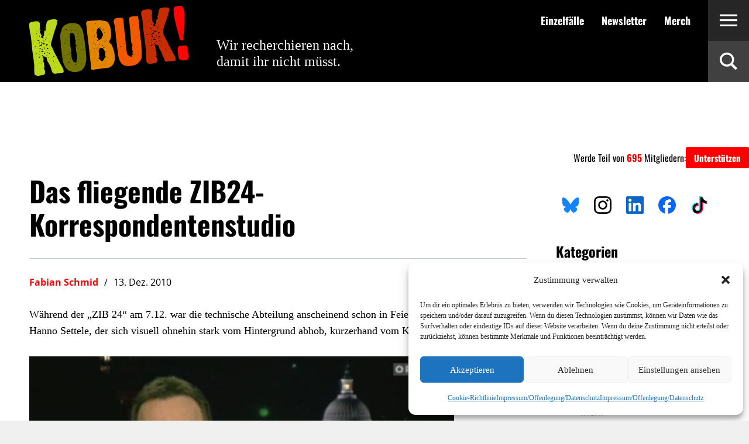

--- FILE ---
content_type: text/html; charset=UTF-8
request_url: https://kobuk.at/2010/12/das-fliegende-zib24-korrespondentenstudio/
body_size: 15451
content:
<!DOCTYPE html><html lang="de"><head><meta charset="utf-8"><meta http-equiv="X-UA-Compatible" content="IE=edge"><meta name="viewport" content="width=device-width, initial-scale=1, maximum-scale=1, user-scalable=no"><title> Das fliegende ZIB24-Korrespondentenstudio &#8226;Kobuk!</title><link href="https://kobuk.at/wp-content/cache/autoptimize/css/autoptimize_single_b5dcc49eb0eafa26a2f4d891bf7818da.css" rel="stylesheet" /><link href="https://kobuk.at/wp-content/cache/autoptimize/css/autoptimize_single_b5950b2fd2e7b70bde9522153b3ae50c.css" rel="stylesheet" /><link href="https://kobuk.at/wp-content/themes/kobuk/stylesheets/bootstrap.min.css" rel="stylesheet"><link href="https://kobuk.at/wp-content/cache/autoptimize/css/autoptimize_single_759dabcf9131c8be59de74376e31f4d8.css" rel="stylesheet"><link href="https://kobuk.at/wp-content/themes/kobuk/stylesheets/jquery.fancybox.min.css" rel="stylesheet"><link href="https://kobuk.at/wp-content/themes/kobuk/stylesheets/bootstrap-select.min.css" rel="stylesheet"><link href="https://kobuk.at/wp-content/cache/autoptimize/css/autoptimize_single_4a95d3c132a8d446063b3671c24b5ebb.css" rel="stylesheet"><link href="https://kobuk.at/wp-content/cache/autoptimize/css/autoptimize_single_103dc30d164564361fa480067a5f1c65.css" rel="stylesheet" media="print"><link href="https://kobuk.at/wp-content/cache/autoptimize/css/autoptimize_single_b12991605af97b66547a16c242c2bfab.css" rel="stylesheet">  <script defer src="https://kobuk.at/wp-content/themes/kobuk/javascript/jquery-3.2.1.min.js"></script> <script defer src="https://kobuk.at/wp-content/themes/kobuk/javascript/bootstrap.min.js"></script> <script defer src="https://kobuk.at/wp-content/themes/kobuk/javascript/jquery.fancybox.min.js"></script> <script defer src="https://kobuk.at/wp-content/themes/kobuk/javascript/bootstrap-select.min.js"></script> <script defer src="https://kobuk.at/wp-content/cache/autoptimize/js/autoptimize_single_34098f5d039fee4ef7161a07046047f9.js"></script> <link rel="shortcut icon" type="image/png" href="https://kobuk.at/wp-content/themes/kobuk/images/favicon-32x32.png" sizes="32x32"><link rel="shortcut icon" type="image/png" href="https://kobuk.at/wp-content/themes/kobuk/images/favicon-16x16.png" sizes="16x16"><meta name='robots' content='index, follow, max-image-preview:large, max-snippet:-1, max-video-preview:-1' /><title>Das fliegende ZIB24-Korrespondentenstudio &#8226;</title><link rel="canonical" href="https://kobuk.at/2010/12/das-fliegende-zib24-korrespondentenstudio/" /><meta property="og:locale" content="de_DE" /><meta property="og:type" content="article" /><meta property="og:title" content="Das fliegende ZIB24-Korrespondentenstudio &#8226;" /><meta property="og:description" content="Während der &#8222;ZIB 24&#8220; am 7.12. war die technische Abteilung anscheinend schon in Feiertagslaune: So wurde Hanno Settele, der sich visuell ohnehin stark vom Hintergrund abhob, kurzerhand vom Kapitol &#8230; &#8230; ins US-Außenministerium gebeamt, wo er anschließend als dessen Kommunikationschef  auftrat, bevor er und das untere Drittel Washingstons komplett verschwanden. Als wäre der Bluescreen nicht [&hellip;]" /><meta property="og:url" content="https://kobuk.at/2010/12/das-fliegende-zib24-korrespondentenstudio/" /><meta property="og:site_name" content="Kobuk!" /><meta property="article:publisher" content="https://www.facebook.com/kobuk" /><meta property="article:published_time" content="2010-12-13T09:50:35+00:00" /><meta property="article:modified_time" content="2010-12-13T09:55:58+00:00" /><meta property="og:image" content="https://kobuk.at/wp-content/uploads/2010/12/Screen-shot-2010-12-08-at-10.28.05-AM.png" /><meta name="author" content="Fabian Schmid" /><meta name="twitter:card" content="summary_large_image" /><meta name="twitter:creator" content="@yilmazgulum" /><meta name="twitter:site" content="@yilmazgulum" /><meta name="twitter:label1" content="Verfasst von" /><meta name="twitter:data1" content="Fabian Schmid" /><meta name="twitter:label2" content="Geschätzte Lesezeit" /><meta name="twitter:data2" content="1 Minute" /> <script type="application/ld+json" class="yoast-schema-graph">{"@context":"https://schema.org","@graph":[{"@type":"Article","@id":"https://kobuk.at/2010/12/das-fliegende-zib24-korrespondentenstudio/#article","isPartOf":{"@id":"https://kobuk.at/2010/12/das-fliegende-zib24-korrespondentenstudio/"},"author":{"name":"Fabian Schmid","@id":"https://kobuk.at/#/schema/person/26fcfff48f0306596c131a1bb88c9a35"},"headline":"Das fliegende ZIB24-Korrespondentenstudio","datePublished":"2010-12-13T09:50:35+00:00","dateModified":"2010-12-13T09:55:58+00:00","mainEntityOfPage":{"@id":"https://kobuk.at/2010/12/das-fliegende-zib24-korrespondentenstudio/"},"wordCount":141,"publisher":{"@id":"https://kobuk.at/#organization"},"image":{"@id":"https://kobuk.at/2010/12/das-fliegende-zib24-korrespondentenstudio/#primaryimage"},"thumbnailUrl":"https://kobuk.at/wp-content/uploads/2010/12/Screen-shot-2010-12-08-at-10.28.05-AM.png","articleSection":["ORF","z Medien"],"inLanguage":"de"},{"@type":"WebPage","@id":"https://kobuk.at/2010/12/das-fliegende-zib24-korrespondentenstudio/","url":"https://kobuk.at/2010/12/das-fliegende-zib24-korrespondentenstudio/","name":"Das fliegende ZIB24-Korrespondentenstudio &#8226;","isPartOf":{"@id":"https://kobuk.at/#website"},"primaryImageOfPage":{"@id":"https://kobuk.at/2010/12/das-fliegende-zib24-korrespondentenstudio/#primaryimage"},"image":{"@id":"https://kobuk.at/2010/12/das-fliegende-zib24-korrespondentenstudio/#primaryimage"},"thumbnailUrl":"https://kobuk.at/wp-content/uploads/2010/12/Screen-shot-2010-12-08-at-10.28.05-AM.png","datePublished":"2010-12-13T09:50:35+00:00","dateModified":"2010-12-13T09:55:58+00:00","breadcrumb":{"@id":"https://kobuk.at/2010/12/das-fliegende-zib24-korrespondentenstudio/#breadcrumb"},"inLanguage":"de","potentialAction":[{"@type":"ReadAction","target":["https://kobuk.at/2010/12/das-fliegende-zib24-korrespondentenstudio/"]}]},{"@type":"ImageObject","inLanguage":"de","@id":"https://kobuk.at/2010/12/das-fliegende-zib24-korrespondentenstudio/#primaryimage","url":"https://kobuk.at/wp-content/uploads/2010/12/Screen-shot-2010-12-08-at-10.28.05-AM.png","contentUrl":"https://kobuk.at/wp-content/uploads/2010/12/Screen-shot-2010-12-08-at-10.28.05-AM.png","width":"907","height":"504"},{"@type":"BreadcrumbList","@id":"https://kobuk.at/2010/12/das-fliegende-zib24-korrespondentenstudio/#breadcrumb","itemListElement":[{"@type":"ListItem","position":1,"name":"Startseite","item":"https://kobuk.at/"},{"@type":"ListItem","position":2,"name":"Das fliegende ZIB24-Korrespondentenstudio"}]},{"@type":"WebSite","@id":"https://kobuk.at/#website","url":"https://kobuk.at/","name":"Kobuk!","description":"Wir recherchieren nach, damit ihr nicht müsst. ","publisher":{"@id":"https://kobuk.at/#organization"},"potentialAction":[{"@type":"SearchAction","target":{"@type":"EntryPoint","urlTemplate":"https://kobuk.at/?s={search_term_string}"},"query-input":{"@type":"PropertyValueSpecification","valueRequired":true,"valueName":"search_term_string"}}],"inLanguage":"de"},{"@type":"Organization","@id":"https://kobuk.at/#organization","name":"Kobuk!","url":"https://kobuk.at/","logo":{"@type":"ImageObject","inLanguage":"de","@id":"https://kobuk.at/#/schema/logo/image/","url":"https://kobuk.at/wp-content/uploads/2025/10/Logo-Kobuk.png","contentUrl":"https://kobuk.at/wp-content/uploads/2025/10/Logo-Kobuk.png","width":1443,"height":909,"caption":"Kobuk!"},"image":{"@id":"https://kobuk.at/#/schema/logo/image/"},"sameAs":["https://www.facebook.com/kobuk","https://x.com/yilmazgulum","https://instagram.com/kobuk_at"]},{"@type":"Person","@id":"https://kobuk.at/#/schema/person/26fcfff48f0306596c131a1bb88c9a35","name":"Fabian Schmid","description":"Student der Publizistik- und Kommunikationswissenschaften (2008 - 201x). Interessen: Musik - Film - Medien.","sameAs":["https://www.kopfundhoerer.at"],"url":"https://kobuk.at/author/fabianschmid/"}]}</script> <link rel="alternate" type="application/rss+xml" title="Kobuk! &raquo; Das fliegende ZIB24-Korrespondentenstudio-Kommentar-Feed" href="https://kobuk.at/2010/12/das-fliegende-zib24-korrespondentenstudio/feed/" /><link rel="alternate" title="oEmbed (JSON)" type="application/json+oembed" href="https://kobuk.at/wp-json/oembed/1.0/embed?url=https%3A%2F%2Fkobuk.at%2F2010%2F12%2Fdas-fliegende-zib24-korrespondentenstudio%2F" /><link rel="alternate" title="oEmbed (XML)" type="text/xml+oembed" href="https://kobuk.at/wp-json/oembed/1.0/embed?url=https%3A%2F%2Fkobuk.at%2F2010%2F12%2Fdas-fliegende-zib24-korrespondentenstudio%2F&#038;format=xml" /><style id='wp-img-auto-sizes-contain-inline-css' type='text/css'>img:is([sizes=auto i],[sizes^="auto," i]){contain-intrinsic-size:3000px 1500px}
/*# sourceURL=wp-img-auto-sizes-contain-inline-css */</style><link rel='stylesheet' id='sbi_styles-css' href='https://kobuk.at/wp-content/plugins/instagram-feed/css/sbi-styles.min.css?ver=6.10.0' type='text/css' media='all' /><style id='wp-emoji-styles-inline-css' type='text/css'>img.wp-smiley, img.emoji {
		display: inline !important;
		border: none !important;
		box-shadow: none !important;
		height: 1em !important;
		width: 1em !important;
		margin: 0 0.07em !important;
		vertical-align: -0.1em !important;
		background: none !important;
		padding: 0 !important;
	}
/*# sourceURL=wp-emoji-styles-inline-css */</style><style id='wp-block-library-inline-css' type='text/css'>:root{--wp-block-synced-color:#7a00df;--wp-block-synced-color--rgb:122,0,223;--wp-bound-block-color:var(--wp-block-synced-color);--wp-editor-canvas-background:#ddd;--wp-admin-theme-color:#007cba;--wp-admin-theme-color--rgb:0,124,186;--wp-admin-theme-color-darker-10:#006ba1;--wp-admin-theme-color-darker-10--rgb:0,107,160.5;--wp-admin-theme-color-darker-20:#005a87;--wp-admin-theme-color-darker-20--rgb:0,90,135;--wp-admin-border-width-focus:2px}@media (min-resolution:192dpi){:root{--wp-admin-border-width-focus:1.5px}}.wp-element-button{cursor:pointer}:root .has-very-light-gray-background-color{background-color:#eee}:root .has-very-dark-gray-background-color{background-color:#313131}:root .has-very-light-gray-color{color:#eee}:root .has-very-dark-gray-color{color:#313131}:root .has-vivid-green-cyan-to-vivid-cyan-blue-gradient-background{background:linear-gradient(135deg,#00d084,#0693e3)}:root .has-purple-crush-gradient-background{background:linear-gradient(135deg,#34e2e4,#4721fb 50%,#ab1dfe)}:root .has-hazy-dawn-gradient-background{background:linear-gradient(135deg,#faaca8,#dad0ec)}:root .has-subdued-olive-gradient-background{background:linear-gradient(135deg,#fafae1,#67a671)}:root .has-atomic-cream-gradient-background{background:linear-gradient(135deg,#fdd79a,#004a59)}:root .has-nightshade-gradient-background{background:linear-gradient(135deg,#330968,#31cdcf)}:root .has-midnight-gradient-background{background:linear-gradient(135deg,#020381,#2874fc)}:root{--wp--preset--font-size--normal:16px;--wp--preset--font-size--huge:42px}.has-regular-font-size{font-size:1em}.has-larger-font-size{font-size:2.625em}.has-normal-font-size{font-size:var(--wp--preset--font-size--normal)}.has-huge-font-size{font-size:var(--wp--preset--font-size--huge)}.has-text-align-center{text-align:center}.has-text-align-left{text-align:left}.has-text-align-right{text-align:right}.has-fit-text{white-space:nowrap!important}#end-resizable-editor-section{display:none}.aligncenter{clear:both}.items-justified-left{justify-content:flex-start}.items-justified-center{justify-content:center}.items-justified-right{justify-content:flex-end}.items-justified-space-between{justify-content:space-between}.screen-reader-text{border:0;clip-path:inset(50%);height:1px;margin:-1px;overflow:hidden;padding:0;position:absolute;width:1px;word-wrap:normal!important}.screen-reader-text:focus{background-color:#ddd;clip-path:none;color:#444;display:block;font-size:1em;height:auto;left:5px;line-height:normal;padding:15px 23px 14px;text-decoration:none;top:5px;width:auto;z-index:100000}html :where(.has-border-color){border-style:solid}html :where([style*=border-top-color]){border-top-style:solid}html :where([style*=border-right-color]){border-right-style:solid}html :where([style*=border-bottom-color]){border-bottom-style:solid}html :where([style*=border-left-color]){border-left-style:solid}html :where([style*=border-width]){border-style:solid}html :where([style*=border-top-width]){border-top-style:solid}html :where([style*=border-right-width]){border-right-style:solid}html :where([style*=border-bottom-width]){border-bottom-style:solid}html :where([style*=border-left-width]){border-left-style:solid}html :where(img[class*=wp-image-]){height:auto;max-width:100%}:where(figure){margin:0 0 1em}html :where(.is-position-sticky){--wp-admin--admin-bar--position-offset:var(--wp-admin--admin-bar--height,0px)}@media screen and (max-width:600px){html :where(.is-position-sticky){--wp-admin--admin-bar--position-offset:0px}}
/*wp_block_styles_on_demand_placeholder:6971c6c9c9910*/
/*# sourceURL=wp-block-library-inline-css */</style><style id='classic-theme-styles-inline-css' type='text/css'>/*! This file is auto-generated */
.wp-block-button__link{color:#fff;background-color:#32373c;border-radius:9999px;box-shadow:none;text-decoration:none;padding:calc(.667em + 2px) calc(1.333em + 2px);font-size:1.125em}.wp-block-file__button{background:#32373c;color:#fff;text-decoration:none}
/*# sourceURL=/wp-includes/css/classic-themes.min.css */</style><link rel='stylesheet' id='pmpro_frontend_base-css' href='https://kobuk.at/wp-content/cache/autoptimize/css/autoptimize_single_bc5c84167ddc800dfc2ef52474872779.css?ver=3.6.3' type='text/css' media='all' /><link rel='stylesheet' id='pmpro_frontend_variation_1-css' href='https://kobuk.at/wp-content/cache/autoptimize/css/autoptimize_single_1aca5e96dc5f07feddf0490b45e3e907.css?ver=3.6.3' type='text/css' media='all' /><link rel='stylesheet' id='pmpro-add-paypal-express-styles-css' href='https://kobuk.at/wp-content/cache/autoptimize/css/autoptimize_single_06318e74252c6d1eb834c06f4b5b7526.css?ver=895de21b39c3d3559f8de9b7f22fa4f6' type='text/css' media='all' /><link rel='stylesheet' id='cmplz-general-css' href='https://kobuk.at/wp-content/plugins/complianz-gdpr/assets/css/cookieblocker.min.css?ver=1765899183' type='text/css' media='all' /><link rel='stylesheet' id='chld_thm_cfg_separate-css' href='https://kobuk.at/wp-content/themes/kobuk-child/ctc-style.css?ver=895de21b39c3d3559f8de9b7f22fa4f6' type='text/css' media='all' /> <script type="text/javascript" src="https://kobuk.at/wp-includes/js/jquery/jquery.min.js?ver=3.7.1" id="jquery-core-js"></script> <script defer type="text/javascript" src="https://kobuk.at/wp-includes/js/jquery/jquery-migrate.min.js?ver=3.4.1" id="jquery-migrate-js"></script> <link rel="https://api.w.org/" href="https://kobuk.at/wp-json/" /><link rel="alternate" title="JSON" type="application/json" href="https://kobuk.at/wp-json/wp/v2/posts/7183" /><link rel="EditURI" type="application/rsd+xml" title="RSD" href="https://kobuk.at/xmlrpc.php?rsd" /><link rel='shortlink' href='https://kobuk.at/?p=7183' /><style id="pmpro_colors">:root {
	--pmpro--color--base: #ffffff;
	--pmpro--color--contrast: #222222;
	--pmpro--color--accent: #0c3d54;
	--pmpro--color--accent--variation: hsl( 199,75%,28.5% );
	--pmpro--color--border--variation: hsl( 0,0%,91% );
}</style> <script defer src="[data-uri]"></script> <style>.cmplz-hidden {
					display: none !important;
				}</style><link rel="icon" href="https://kobuk.at/wp-content/uploads/2023/10/cropped-K-32x32.png" sizes="32x32" /><link rel="icon" href="https://kobuk.at/wp-content/uploads/2023/10/cropped-K-192x192.png" sizes="192x192" /><link rel="apple-touch-icon" href="https://kobuk.at/wp-content/uploads/2023/10/cropped-K-180x180.png" /><meta name="msapplication-TileImage" content="https://kobuk.at/wp-content/uploads/2023/10/cropped-K-270x270.png" /><style type="text/css" id="wp-custom-css">/* No Sidebar Template: Wrapper zentrieren */
body.page-template-page-nosidebar .content-wrapper {
    margin-left: auto !important; 
    margin-right: auto !important;
    padding: 0 !important;
}

/* No Sidebar Template: Container selbst ausrichten und Abstände */
body.page-template-page-nosidebar section.content-wrapper div.container {
    width: 100% !important;
    max-width: 1024px !important;
    margin: 40px auto 40px auto !important; /* 40px oben & unten Abstand */
    padding: 0 20px !important;             /* 20px gleichmäßiger Rand links/rechts */
    box-sizing: border-box;
}

/* H1-Titel Luft geben */
body.page-template-page-nosidebar .title-wrapper h1 {
    margin-top: 0 !important;     /* kein doppelter Abstand */
    padding-top: 20px !important; /* etwas Luft nach oben */
}

/* Footer Abstand zum Content */
body.page-template-page-nosidebar footer {
    margin-top: 40px !important;  /* Luft zwischen Content und Footer */
}

/* Einrückung von Listen auf Seiten+Posts */

/* Nur im Content-Bereich der No-Sidebar-Seiten */
body.page-template-page-nosidebar section.content .page-content.content-area ul,
body.page-template-page-nosidebar section.content .page-content.content-area ol {
  /* Einzug links – nimm entweder padding oder margin, nicht beides nötig */
  padding-left: 20px !important;   /* empfiehlt sich für Listen-Einzug + Bullets */
  margin-left: 0 !important;         /* sauber halten */

  /* optional, falls wo anders überschrieben wird */
  list-style-position: outside;
}

/* Falls du ausdrücklich mit margin arbeiten willst (statt padding): */
body.page-template-page-nosidebar section.content .page-content.content-area ul,
body.page-template-page-nosidebar section.content .page-content.content-area ol {
  margin-left: 20px !important;
  padding-left: 0 !important;        /* dann UA/Bootstrap-Indent neutralisieren */
}

/* Tagline nach unten rutschen */
header .title {
top: 65%;
}

/* Captions nicht auf feste Pixelbreite einschränken */
.wp-caption { max-width: 100% !important; width: auto !important; }

/* Bilder immer flexibel skalieren */
.page .page-content.content-area img,
.wp-caption img {
  max-width: 100%;
  height: auto;
  display: block;
}

/* (Hans) Quellenstyle in Blockquotes
 * */
blockquote .quelle {
display: block;
font-size: 80%;
line-height: 1.42857143;
text-align: right;
color: #777;
}

/* "Newsletter"-Optin in Signup */
#pmpro_form_fieldset-more-information label[for="newsletter"] {
  background: yellow;
  display: inline-block !important;
  width: fit-content !important;
  max-width: fit-content !important;
}
#pmpro_form_fieldset-more-information h2.pmpro_form_heading {
  display: none;
}

/* Fullscreen-Breite für Shop breiter */
/* Container-Breite */
body.page-id-55189.page-template-page-nosidebar section.content-wrapper div.container {
    max-width: 1280px !important;
    padding-left: 10 !important;
    padding-right: 0 !important;
}

/* Inneres Content-Div  */
body.page-id-55189.page-template-page-nosidebar section.content-wrapper div.container section.content {
    max-width: 100% !important;
    padding-left: 0 !important;
    padding-right: 0 !important;
}</style></head><body data-cmplz=1 class="pmpro-variation_1 wp-singular post-template-default single single-post postid-7183 single-format-standard wp-theme-kobuk wp-child-theme-kobuk-child pmpro-body-has-access"><main><header><div class="logo"> <a href="https://kobuk.at"> <img src="https://kobuk.at/wp-content/themes/kobuk/images/logo.svg" alt=""> </a></div><div class="title"> Wir recherchieren nach,<br /> damit ihr nicht müsst.</div><nav class="meta hidden-sm hidden-xs"><ul><li class=""> <a href="https://kobuk.at/einzelfaelle/"> Einzelfälle </a></li><li class=""> <a href="https://kobuk.at/newsletter/"> Newsletter </a></li><li class=""> <a href="https://kobuk.at/shop/"> Merch </a></li></ul></nav> <button class="toggle nav"> <span class="icomoon icon-icon_burguer_open" aria-hidden="true"></span> </button> <button class="toggle search"> <span class="icomoon icon-icon_lupe" aria-hidden="true"></span> </button></header><div class="main-navigation-wrapper"><div class="button-wrapper"> <button class="toggle nav"> <span class="icomoon icon-icon_burguer_close" aria-hidden="true"></span> </button></div><div class="main-navigation-inner"><nav class="main"><ul><li class=""> <a href="https://kobuk.at/about/"> Was ist Kobuk? </a></li><li class=""> <a href="https://kobuk.at/unterstuetzen/"> Unterstütze Kobuk! </a></li><li class=""> <a href="https://kobuk.at/einzelfaelle/"> Die Kobuk-Einzelfälle </a></li><li class=""> <a href="https://kobuk.at/newsletter/"> Newsletter </a></li><li class=""> <a href="https://kobuk.at/shop/"> Kobuk-Merch </a></li><li class=""> <a href="https://kobuk.at/team/"> Das Team </a></li><li class=""> <a href="https://kobuk.at/transparenz/"> Transparenz </a></li><li> <a href="https://kobuk.at/wp-login.php"> Einloggen </a></li></ul></nav><div class="main-navigation-middle visible-xs"><div class="container"><div style="background:white; display:flex; justify-content:center; align-items:center; gap:10px; flex-wrap:wrap; padding:10px;"> <a href="https://bsky.app/profile/kobuk.at" title="Kobuk auf Bluesky" target="_blank"><img src="/wp-content/uploads/2025/10/bluesky.svg" alt="Bluesky" width="30" style="margin: 10px 10px 10px 10px;" /></a> <a href="https://www.instagram.com/kobuk_at/" title="Kobuk auf Instagram" target="_blank"><img src="/wp-content/uploads/2025/10/insta.svg" alt="Instagram" width="30" style="margin: 10px 10px 10px 10px;" /></a> <a href="https://www.linkedin.com/company/kobuk/" title="Kobuk auf LinkedIn" target="_blank"><img src="/wp-content/uploads/2025/10/linkedin.svg" alt="LinkedIn" width="30" style="margin: 10px 10px 10px 10px;" /></a> <a href="https://www.facebook.com/kobuk" title="Kobuk auf Facebook" target="_blank"><img src="/wp-content/uploads/2025/10/facebook.svg" alt="Facebook" width="30" style="margin: 10px 10px 10px 10px;" /></a> <a href="https://www.tiktok.com/@kobuk.at" title="Kobuk auf Tiktok" target="_blank"><img src="/wp-content/uploads/2025/10/tiktok.svg" alt="Tiktok" width="30" style="margin: 10px 10px 10px 10px;" /></a></div> <br /><div class="category-list"><h3> Kategorien</h3><ul><li> <a href="https://kobuk.at/category/starker-kobuk/"> ! Starker Kobuk <span class="number">(63)</span> </a></li><li> <a href="https://kobuk.at/category/bildbearbeitung/"> Bildbearbeitung <span class="number">(19)</span> </a></li><li> <a href="https://kobuk.at/category/in-eigener-sache/"> In eigener Sache <span class="number">(17)</span> </a></li><li> <a href="https://kobuk.at/category/inseratenkorruption/"> Inseratenkorruption <span class="number">(7)</span> </a></li><li> <a href="https://kobuk.at/category/international/"> International <span class="number">(47)</span> </a></li></ul><div id="list5728" class="collapse category-list-collapse"><ul><li> <a href="https://kobuk.at/category/international/"> International <span class="number">(47)</span> </a></li><li> <a href="https://kobuk.at/category/kaltgeschrieben/"> Kaltgeschrieben <span class="number">(4)</span> </a></li><li> <a href="https://kobuk.at/category/kampagnenmonitor/"> Kampagnenmonitor <span class="number">(37)</span> </a></li><li> <a href="https://kobuk.at/category/persoenlichkeitsrecht/"> Persönlichkeitsrecht <span class="number">(39)</span> </a></li><li> <a href="https://kobuk.at/category/pr/"> PR <span class="number">(9)</span> </a></li><li> <a href="https://kobuk.at/category/presserat-2/"> Presserat <span class="number">(5)</span> </a></li><li> <a href="https://kobuk.at/category/schleichwerbung/"> Schleichwerbung <span class="number">(48)</span> </a></li><li> <a href="https://kobuk.at/category/symbolbild/"> Symbolbild <span class="number">(8)</span> </a></li><li> <a href="https://kobuk.at/category/medien/"> z Medien <span class="number">(312)</span> </a></li><li> <a href="https://kobuk.at/category/zweitveroeffentl/"> Zweitveröffentl. <span class="number">(8)</span> </a></li></ul></div> <button class="collapse-toggle collapsed" type="button" data-toggle="collapse" data-target="#list5728" aria-expanded="false" aria-controls="list5728"> <span class="open-collapse"> <span class="icomoon icon-icon_arrow_down" aria-hidden="true"></span> mehr </span> <span class="close-collapse"> <span class="icomoon icon-icon_arrow_top" aria-hidden="true"></span> weniger </span> </button></div><div class="category-list"><h3> Medien</h3><ul><li> <a href="https://kobuk.at/category/medien/afp/"> AFP <span class="number">(3)</span> </a></li><li> <a href="https://kobuk.at/category/medien/apa/"> APA <span class="number">(37)</span> </a></li><li> <a href="https://kobuk.at/category/medien/ard/"> ARD <span class="number">(3)</span> </a></li><li> <a href="https://kobuk.at/category/medien/atv/"> ATV <span class="number">(1)</span> </a></li><li> <a href="https://kobuk.at/category/medien/auf1/"> AUF1 <span class="number">(2)</span> </a></li></ul><div id="list3206" class="collapse category-list-collapse"><ul><li> <a href="https://kobuk.at/category/medien/auf1/"> AUF1 <span class="number">(2)</span> </a></li><li> <a href="https://kobuk.at/category/medien/bbc/"> BBC <span class="number">(1)</span> </a></li><li> <a href="https://kobuk.at/category/medien/bezirkszeitung/"> Bezirkszeitung <span class="number">(1)</span> </a></li><li> <a href="https://kobuk.at/category/medien/bild/"> BILD <span class="number">(20)</span> </a></li><li> <a href="https://kobuk.at/category/medien/cnn/"> CNN <span class="number">(4)</span> </a></li><li> <a href="https://kobuk.at/category/medien/spiegel/"> Der Spiegel <span class="number">(10)</span> </a></li><li> <a href="https://kobuk.at/category/medien/derstandard/"> Der Standard <span class="number">(64)</span> </a></li><li> <a href="https://kobuk.at/category/medien/die-ganze-woche/"> Die ganze Woche <span class="number">(1)</span> </a></li><li> <a href="https://kobuk.at/category/medien/die-presse/"> Die Presse <span class="number">(39)</span> </a></li><li> <a href="https://kobuk.at/category/medien/dpa/"> dpa <span class="number">(4)</span> </a></li><li> <a href="https://kobuk.at/category/medien/exxpress/"> Exxpress <span class="number">(18)</span> </a></li><li> <a href="https://kobuk.at/category/medien/falter/"> Falter <span class="number">(11)</span> </a></li><li> <a href="https://kobuk.at/category/medien/faz/"> FAZ <span class="number">(1)</span> </a></li><li> <a href="https://kobuk.at/category/medien/focus/"> Focus <span class="number">(3)</span> </a></li><li> <a href="https://kobuk.at/category/medien/fox/"> Fox <span class="number">(3)</span> </a></li><li> <a href="https://kobuk.at/category/medien/frankfurter-allgemeine-zeitung/"> Frankfurter Allgemeine Zeitung <span class="number">(2)</span> </a></li><li> <a href="https://kobuk.at/category/medien/heute/"> Heute <span class="number">(111)</span> </a></li><li> <a href="https://kobuk.at/category/medien/huffington-post-deutschland/"> Huffington Post Deutschland <span class="number">(1)</span> </a></li><li> <a href="https://kobuk.at/category/medien/kaerntner-woche-medien/"> Kärntner Woche <span class="number">(1)</span> </a></li><li> <a href="https://kobuk.at/category/medien/kleine-zeitung-medien/"> Kleine Zeitung <span class="number">(18)</span> </a></li><li> <a href="https://kobuk.at/category/medien/kronen-zeitung/"> Kronen Zeitung <span class="number">(137)</span> </a></li><li> <a href="https://kobuk.at/category/medien/kurier/"> Kurier <span class="number">(37)</span> </a></li><li> <a href="https://kobuk.at/category/medien/neues-volksblatt/"> Neues Volksblatt <span class="number">(1)</span> </a></li><li> <a href="https://kobuk.at/category/medien/news/"> News <span class="number">(12)</span> </a></li><li> <a href="https://kobuk.at/category/medien/nzz/"> NZZ <span class="number">(1)</span> </a></li><li> <a href="https://kobuk.at/category/medien/osterreich/"> OE24/Österreich <span class="number">(149)</span> </a></li><li> <a href="https://kobuk.at/category/medien/oberoesterreichische-nachrichten/"> OÖN <span class="number">(14)</span> </a></li><li> <a href="https://kobuk.at/category/medien/orf/"> ORF <span class="number">(71)</span> </a></li><li> <a href="https://kobuk.at/category/medien/profil/"> profil <span class="number">(8)</span> </a></li><li> <a href="https://kobuk.at/category/medien/puls-4/"> Puls 4 <span class="number">(4)</span> </a></li><li> <a href="https://kobuk.at/category/medien/report24/"> Report24 <span class="number">(1)</span> </a></li><li> <a href="https://kobuk.at/category/medien/rtl-medien/"> RTL <span class="number">(3)</span> </a></li><li> <a href="https://kobuk.at/category/medien/rundschau/"> Rundschau <span class="number">(1)</span> </a></li><li> <a href="https://kobuk.at/category/medien/sat-1/"> Sat.1 <span class="number">(1)</span> </a></li><li> <a href="https://kobuk.at/category/medien/servus-tv/"> Servus TV <span class="number">(3)</span> </a></li><li> <a href="https://kobuk.at/category/medien/srf/"> SRF <span class="number">(1)</span> </a></li><li> <a href="https://kobuk.at/category/medien/suddeutsche-zeitung/"> Süddeutsche <span class="number">(3)</span> </a></li><li> <a href="https://kobuk.at/category/medien/taz-medien/"> taz <span class="number">(2)</span> </a></li><li> <a href="https://kobuk.at/category/medien/tt-medien/"> Tiroler Tageszeitung <span class="number">(6)</span> </a></li><li> <a href="https://kobuk.at/category/medien/tiroler-woche/"> Tiroler Woche <span class="number">(1)</span> </a></li><li> <a href="https://kobuk.at/category/medien/trend/"> Trend <span class="number">(1)</span> </a></li><li> <a href="https://kobuk.at/category/medien/vorarlberger-nachrichten/"> Vorarlberger Nachrichten <span class="number">(3)</span> </a></li><li> <a href="https://kobuk.at/category/medien/welt/"> Welt <span class="number">(2)</span> </a></li><li> <a href="https://kobuk.at/category/medien/wiener-zeitung/"> Wiener Zeitung <span class="number">(10)</span> </a></li><li> <a href="https://kobuk.at/category/medien/wirtschaftsblatt/"> Wirtschaftsblatt <span class="number">(2)</span> </a></li><li> <a href="https://kobuk.at/category/medien/zdf/"> ZDF <span class="number">(3)</span> </a></li><li> <a href="https://kobuk.at/category/medien/zeit/"> Zeit <span class="number">(3)</span> </a></li></ul></div> <button class="collapse-toggle collapsed" type="button" data-toggle="collapse" data-target="#list3206" aria-expanded="false" aria-controls="list3206"> <span class="open-collapse"> <span class="icomoon icon-icon_arrow_down" aria-hidden="true"></span> mehr </span> <span class="close-collapse"> <span class="icomoon icon-icon_arrow_top" aria-hidden="true"></span> weniger </span> </button></div></div></div><div class="main-navigation-bottom visible-xs"><nav class="meta"><ul><li class=""> <a href="https://kobuk.at/legal/"> Impressum/Offenlegung </a></li><li class=""> <a href="https://kobuk.at/kontakt/"> Kontakt </a></li><li class=""> <a href="https://kobuk.at/cookie-richtlinie-eu/"> Cookie-Richtlinie </a></li><li class=""> <a href="https://kobuk.at/datenschutzerklaerung/"> Datenschutz </a></li><li class=""> <a href="https://kobuk.at/transparenz/"> Transparenz </a></li><li class=""> <a href="https://kobuk.at/shop/"> Shop </a></li></ul></nav></div></div></div><div class="search-wrapper"><form action="https://kobuk.at"> <input type="search" name="s" value="" placeholder="Suche"></form></form></div><section class="content-wrapper"><div class="sf-donate"><h4> Werde Teil von <b class="important">695</b> Mitgliedern:</h4><div class="rw-button rw-donate-btn"> <a class="rw-pmpro-btn" href="/support">Unterstützen</a></div></div><div class="container"><section class="sidebar hidden-sm hidden-xs"><div class="facebook-box"><br /> <a href="https://bsky.app/profile/kobuk.at" title="Kobuk auf Bluesky" target="_blank"><img src="/wp-content/uploads/2025/10/bluesky.svg" alt="Bluesky" width="30" style="margin: 10px 10px 10px 10px;" /></a> <a href="https://www.instagram.com/kobuk_at/" title="Kobuk auf Instagram" target="_blank"><img src="/wp-content/uploads/2025/10/insta.svg" alt="Instagram" width="30" style="margin: 10px 10px 10px 10px;" /></a> <a href="https://www.linkedin.com/company/kobuk/" title="Kobuk auf LinkedIn" target="_blank"><img src="/wp-content/uploads/2025/10/linkedin.svg" alt="LinkedIn" width="30" style="margin: 10px 10px 10px 10px;" /></a> <a href="https://www.facebook.com/kobuk" title="Kobuk auf Facebook" target="_blank"><img src="/wp-content/uploads/2025/10/facebook.svg" alt="Facebook" width="30" style="margin: 10px 10px 10px 10px;" /></a> <a href="https://www.tiktok.com/@kobuk.at" title="Kobuk auf Tiktok" target="_blank"><img src="/wp-content/uploads/2025/10/tiktok.svg" alt="Tiktok" width="30" style="margin: 10px 10px 10px 10px;" /></a></div><div class="category-list"><h3> Kategorien</h3><ul><li> <a href="https://kobuk.at/category/starker-kobuk/"> ! Starker Kobuk <span class="number">(63)</span> </a></li><li> <a href="https://kobuk.at/category/bildbearbeitung/"> Bildbearbeitung <span class="number">(19)</span> </a></li><li> <a href="https://kobuk.at/category/in-eigener-sache/"> In eigener Sache <span class="number">(17)</span> </a></li><li> <a href="https://kobuk.at/category/inseratenkorruption/"> Inseratenkorruption <span class="number">(7)</span> </a></li><li> <a href="https://kobuk.at/category/international/"> International <span class="number">(47)</span> </a></li></ul><div id="list5418" class="collapse category-list-collapse"><ul><li> <a href="https://kobuk.at/category/international/"> International <span class="number">(47)</span> </a></li><li> <a href="https://kobuk.at/category/kaltgeschrieben/"> Kaltgeschrieben <span class="number">(4)</span> </a></li><li> <a href="https://kobuk.at/category/kampagnenmonitor/"> Kampagnenmonitor <span class="number">(37)</span> </a></li><li> <a href="https://kobuk.at/category/persoenlichkeitsrecht/"> Persönlichkeitsrecht <span class="number">(39)</span> </a></li><li> <a href="https://kobuk.at/category/pr/"> PR <span class="number">(9)</span> </a></li><li> <a href="https://kobuk.at/category/presserat-2/"> Presserat <span class="number">(5)</span> </a></li><li> <a href="https://kobuk.at/category/schleichwerbung/"> Schleichwerbung <span class="number">(48)</span> </a></li><li> <a href="https://kobuk.at/category/symbolbild/"> Symbolbild <span class="number">(8)</span> </a></li><li> <a href="https://kobuk.at/category/medien/"> z Medien <span class="number">(312)</span> </a></li><li> <a href="https://kobuk.at/category/zweitveroeffentl/"> Zweitveröffentl. <span class="number">(8)</span> </a></li></ul></div> <button class="collapse-toggle collapsed" type="button" data-toggle="collapse" data-target="#list5418" aria-expanded="false" aria-controls="list5418"> <span class="open-collapse"> <span class="icomoon icon-icon_arrow_down" aria-hidden="true"></span> mehr </span> <span class="close-collapse"> <span class="icomoon icon-icon_arrow_top" aria-hidden="true"></span> weniger </span> </button></div><div class="category-list"><h3> Medien</h3><ul><li> <a href="https://kobuk.at/category/medien/afp/"> AFP <span class="number">(3)</span> </a></li><li> <a href="https://kobuk.at/category/medien/apa/"> APA <span class="number">(37)</span> </a></li><li> <a href="https://kobuk.at/category/medien/ard/"> ARD <span class="number">(3)</span> </a></li><li> <a href="https://kobuk.at/category/medien/atv/"> ATV <span class="number">(1)</span> </a></li><li> <a href="https://kobuk.at/category/medien/auf1/"> AUF1 <span class="number">(2)</span> </a></li></ul><div id="list9843" class="collapse category-list-collapse"><ul><li> <a href="https://kobuk.at/category/medien/auf1/"> AUF1 <span class="number">(2)</span> </a></li><li> <a href="https://kobuk.at/category/medien/bbc/"> BBC <span class="number">(1)</span> </a></li><li> <a href="https://kobuk.at/category/medien/bezirkszeitung/"> Bezirkszeitung <span class="number">(1)</span> </a></li><li> <a href="https://kobuk.at/category/medien/bild/"> BILD <span class="number">(20)</span> </a></li><li> <a href="https://kobuk.at/category/medien/cnn/"> CNN <span class="number">(4)</span> </a></li><li> <a href="https://kobuk.at/category/medien/spiegel/"> Der Spiegel <span class="number">(10)</span> </a></li><li> <a href="https://kobuk.at/category/medien/derstandard/"> Der Standard <span class="number">(64)</span> </a></li><li> <a href="https://kobuk.at/category/medien/die-ganze-woche/"> Die ganze Woche <span class="number">(1)</span> </a></li><li> <a href="https://kobuk.at/category/medien/die-presse/"> Die Presse <span class="number">(39)</span> </a></li><li> <a href="https://kobuk.at/category/medien/dpa/"> dpa <span class="number">(4)</span> </a></li><li> <a href="https://kobuk.at/category/medien/exxpress/"> Exxpress <span class="number">(18)</span> </a></li><li> <a href="https://kobuk.at/category/medien/falter/"> Falter <span class="number">(11)</span> </a></li><li> <a href="https://kobuk.at/category/medien/faz/"> FAZ <span class="number">(1)</span> </a></li><li> <a href="https://kobuk.at/category/medien/focus/"> Focus <span class="number">(3)</span> </a></li><li> <a href="https://kobuk.at/category/medien/fox/"> Fox <span class="number">(3)</span> </a></li><li> <a href="https://kobuk.at/category/medien/frankfurter-allgemeine-zeitung/"> Frankfurter Allgemeine Zeitung <span class="number">(2)</span> </a></li><li> <a href="https://kobuk.at/category/medien/heute/"> Heute <span class="number">(111)</span> </a></li><li> <a href="https://kobuk.at/category/medien/huffington-post-deutschland/"> Huffington Post Deutschland <span class="number">(1)</span> </a></li><li> <a href="https://kobuk.at/category/medien/kaerntner-woche-medien/"> Kärntner Woche <span class="number">(1)</span> </a></li><li> <a href="https://kobuk.at/category/medien/kleine-zeitung-medien/"> Kleine Zeitung <span class="number">(18)</span> </a></li><li> <a href="https://kobuk.at/category/medien/kronen-zeitung/"> Kronen Zeitung <span class="number">(137)</span> </a></li><li> <a href="https://kobuk.at/category/medien/kurier/"> Kurier <span class="number">(37)</span> </a></li><li> <a href="https://kobuk.at/category/medien/neues-volksblatt/"> Neues Volksblatt <span class="number">(1)</span> </a></li><li> <a href="https://kobuk.at/category/medien/news/"> News <span class="number">(12)</span> </a></li><li> <a href="https://kobuk.at/category/medien/nzz/"> NZZ <span class="number">(1)</span> </a></li><li> <a href="https://kobuk.at/category/medien/osterreich/"> OE24/Österreich <span class="number">(149)</span> </a></li><li> <a href="https://kobuk.at/category/medien/oberoesterreichische-nachrichten/"> OÖN <span class="number">(14)</span> </a></li><li> <a href="https://kobuk.at/category/medien/orf/"> ORF <span class="number">(71)</span> </a></li><li> <a href="https://kobuk.at/category/medien/profil/"> profil <span class="number">(8)</span> </a></li><li> <a href="https://kobuk.at/category/medien/puls-4/"> Puls 4 <span class="number">(4)</span> </a></li><li> <a href="https://kobuk.at/category/medien/report24/"> Report24 <span class="number">(1)</span> </a></li><li> <a href="https://kobuk.at/category/medien/rtl-medien/"> RTL <span class="number">(3)</span> </a></li><li> <a href="https://kobuk.at/category/medien/rundschau/"> Rundschau <span class="number">(1)</span> </a></li><li> <a href="https://kobuk.at/category/medien/sat-1/"> Sat.1 <span class="number">(1)</span> </a></li><li> <a href="https://kobuk.at/category/medien/servus-tv/"> Servus TV <span class="number">(3)</span> </a></li><li> <a href="https://kobuk.at/category/medien/srf/"> SRF <span class="number">(1)</span> </a></li><li> <a href="https://kobuk.at/category/medien/suddeutsche-zeitung/"> Süddeutsche <span class="number">(3)</span> </a></li><li> <a href="https://kobuk.at/category/medien/taz-medien/"> taz <span class="number">(2)</span> </a></li><li> <a href="https://kobuk.at/category/medien/tt-medien/"> Tiroler Tageszeitung <span class="number">(6)</span> </a></li><li> <a href="https://kobuk.at/category/medien/tiroler-woche/"> Tiroler Woche <span class="number">(1)</span> </a></li><li> <a href="https://kobuk.at/category/medien/trend/"> Trend <span class="number">(1)</span> </a></li><li> <a href="https://kobuk.at/category/medien/vorarlberger-nachrichten/"> Vorarlberger Nachrichten <span class="number">(3)</span> </a></li><li> <a href="https://kobuk.at/category/medien/welt/"> Welt <span class="number">(2)</span> </a></li><li> <a href="https://kobuk.at/category/medien/wiener-zeitung/"> Wiener Zeitung <span class="number">(10)</span> </a></li><li> <a href="https://kobuk.at/category/medien/wirtschaftsblatt/"> Wirtschaftsblatt <span class="number">(2)</span> </a></li><li> <a href="https://kobuk.at/category/medien/zdf/"> ZDF <span class="number">(3)</span> </a></li><li> <a href="https://kobuk.at/category/medien/zeit/"> Zeit <span class="number">(3)</span> </a></li></ul></div> <button class="collapse-toggle collapsed" type="button" data-toggle="collapse" data-target="#list9843" aria-expanded="false" aria-controls="list9843"> <span class="open-collapse"> <span class="icomoon icon-icon_arrow_down" aria-hidden="true"></span> mehr </span> <span class="close-collapse"> <span class="icomoon icon-icon_arrow_top" aria-hidden="true"></span> weniger </span> </button></div></section><section class="content"><div class="article-detail"><div class="title-wrapper"><h1> Das fliegende ZIB24-Korrespondentenstudio</h1></div><div class="meta-social-wrapper"><div class="article-meta"><div class="author"> <a href="https://kobuk.at/author/fabianschmid/" title="Beiträge von Fabian Schmid" rel="author">Fabian Schmid</a></div><div class="date"> 13. Dez. 2010</div></div></div><div class="article-content content-area"><p>Während der &#8222;ZIB 24&#8220; am 7.12. war die technische Abteilung anscheinend schon in Feiertagslaune: So wurde Hanno Settele, der sich visuell ohnehin stark vom Hintergrund abhob, kurzerhand vom Kapitol &#8230;</p><p><img fetchpriority="high" decoding="async" class="alignnone size-full wp-image-7184" src="https://kobuk.at/wp-content/uploads/2010/12/Screen-shot-2010-12-08-at-10.28.05-AM.png" alt="" width="726" height="403" srcset="https://kobuk.at/wp-content/uploads/2010/12/Screen-shot-2010-12-08-at-10.28.05-AM.png 907w, https://kobuk.at/wp-content/uploads/2010/12/Screen-shot-2010-12-08-at-10.28.05-AM-300x166.png 300w" sizes="(max-width: 726px) 100vw, 726px" /></p><p>&#8230; ins US-Außenministerium gebeamt,</p><p><img decoding="async" class="alignnone size-full wp-image-7186" src="https://kobuk.at/wp-content/uploads/2010/12/Screen-shot-2010-12-08-at-10.29.00-AM.png" alt="" width="727" height="415" srcset="https://kobuk.at/wp-content/uploads/2010/12/Screen-shot-2010-12-08-at-10.29.00-AM.png 909w, https://kobuk.at/wp-content/uploads/2010/12/Screen-shot-2010-12-08-at-10.29.00-AM-300x171.png 300w" sizes="(max-width: 727px) 100vw, 727px" /></p><p>wo er anschließend als dessen Kommunikationschef  auftrat,</p><p><img decoding="async" class="alignnone size-full wp-image-7187" src="https://kobuk.at/wp-content/uploads/2010/12/Screen-shot-2010-12-08-at-10.29.11-AM.png" alt="" width="734" height="401" srcset="https://kobuk.at/wp-content/uploads/2010/12/Screen-shot-2010-12-08-at-10.29.11-AM.png 917w, https://kobuk.at/wp-content/uploads/2010/12/Screen-shot-2010-12-08-at-10.29.11-AM-300x163.png 300w" sizes="(max-width: 734px) 100vw, 734px" /></p><p>bevor er und das untere Drittel Washingstons komplett verschwanden.</p><p><img decoding="async" class="alignnone size-full wp-image-7188" src="https://kobuk.at/wp-content/uploads/2010/12/Screen-shot-2010-12-08-at-10.30.04-AM.png" alt="" width="713" height="392" srcset="https://kobuk.at/wp-content/uploads/2010/12/Screen-shot-2010-12-08-at-10.30.04-AM.png 927w, https://kobuk.at/wp-content/uploads/2010/12/Screen-shot-2010-12-08-at-10.30.04-AM-300x165.png 300w" sizes="(max-width: 713px) 100vw, 713px" /></p><p>Als wäre der Bluescreen nicht schon genug beansprucht worden, ging die magische Reise kurz darauf mit  Andreas Schleicher, dem Erfinder der PISA-Studie, weiter:</p><p><img decoding="async" class="alignnone size-full wp-image-7192" src="https://kobuk.at/wp-content/uploads/2010/12/Screen-shot-2010-12-08-at-10.31.41-AM.png" alt="" width="751" height="409" srcset="https://kobuk.at/wp-content/uploads/2010/12/Screen-shot-2010-12-08-at-10.31.41-AM.png 939w, https://kobuk.at/wp-content/uploads/2010/12/Screen-shot-2010-12-08-at-10.31.41-AM-300x163.png 300w" sizes="(max-width: 751px) 100vw, 751px" /></p><p>Das brachte den Hintergrund kurz zum kompletten Zusammenbruch,</p><p><img decoding="async" class="alignnone size-full wp-image-7193" src="https://kobuk.at/wp-content/uploads/2010/12/Screen-shot-2010-12-08-at-10.31.52-AM.png" alt="" width="741" height="409" srcset="https://kobuk.at/wp-content/uploads/2010/12/Screen-shot-2010-12-08-at-10.31.52-AM.png 926w, https://kobuk.at/wp-content/uploads/2010/12/Screen-shot-2010-12-08-at-10.31.52-AM-300x165.png 300w" sizes="(max-width: 741px) 100vw, 741px" /></p><p>als plötzlich Hanno Settele (in seiner Rolle als Kommunikationschef des US-Außenministeriums) wieder auftauchte:</p><p><img decoding="async" class="alignnone size-full wp-image-7194" src="https://kobuk.at/wp-content/uploads/2010/12/Screen-shot-2010-12-08-at-10.32.03-AM.png" alt="" width="733" height="404" srcset="https://kobuk.at/wp-content/uploads/2010/12/Screen-shot-2010-12-08-at-10.32.03-AM.png 916w, https://kobuk.at/wp-content/uploads/2010/12/Screen-shot-2010-12-08-at-10.32.03-AM-300x165.png 300w" sizes="(max-width: 733px) 100vw, 733px" /></p><p>Das war allerdings nur ein kurzes Aufbäumen, es folgte der endgültige Tod:</p><p><img decoding="async" class="alignnone size-full wp-image-7197" src="https://kobuk.at/wp-content/uploads/2010/12/Screen-shot-2010-12-08-at-10.32.15-AM1.png" alt="" width="741" height="411" srcset="https://kobuk.at/wp-content/uploads/2010/12/Screen-shot-2010-12-08-at-10.32.15-AM1.png 926w, https://kobuk.at/wp-content/uploads/2010/12/Screen-shot-2010-12-08-at-10.32.15-AM1-300x166.png 300w" sizes="(max-width: 741px) 100vw, 741px" /></p><p>Der Vollständigkeit halber sollte allerdings erwähnt werden, dass man es dann doch noch schaffte, Andreas Schleicher das letzte Drittel seines Interviews vors Kapitol zu setzen.</p></div></div><div class="article-paging"><div class="left"> <a class="prev" href="https://kobuk.at/2010/12/bei-oesterreich-sollten-sie-wirklich-nachrechnen/"> Vorheriger Beitrag </a><div class="text"> Bei "Österreich" sollten Sie wirklich nachrechnen</div></div><div class="right"> <a class="next" href="https://kobuk.at/2010/12/heute-at-kuert-das-beruehmteste-polizeiauto-oesterreichs/"> Nächster Beitrag </a><div class="text"> Heute.at kürt das berühmteste Polizeiauto Österreichs</div></div></div></div></section><section class="sidebar visible-sm visible-xs"><div class="facebook-box"><br /> <a href="https://bsky.app/profile/kobuk.at" title="Kobuk auf Bluesky" target="_blank"><img src="/wp-content/uploads/2025/10/bluesky.svg" alt="Bluesky" width="30" style="margin: 10px 10px 10px 10px;" /></a> <a href="https://www.instagram.com/kobuk_at/" title="Kobuk auf Instagram" target="_blank"><img src="/wp-content/uploads/2025/10/insta.svg" alt="Instagram" width="30" style="margin: 10px 10px 10px 10px;" /></a> <a href="https://www.linkedin.com/company/kobuk/" title="Kobuk auf LinkedIn" target="_blank"><img src="/wp-content/uploads/2025/10/linkedin.svg" alt="LinkedIn" width="30" style="margin: 10px 10px 10px 10px;" /></a> <a href="https://www.facebook.com/kobuk" title="Kobuk auf Facebook" target="_blank"><img src="/wp-content/uploads/2025/10/facebook.svg" alt="Facebook" width="30" style="margin: 10px 10px 10px 10px;" /></a> <a href="https://www.tiktok.com/@kobuk.at" title="Kobuk auf Tiktok" target="_blank"><img src="/wp-content/uploads/2025/10/tiktok.svg" alt="Tiktok" width="30" style="margin: 10px 10px 10px 10px;" /></a></div><div class="category-list"><h3> Kategorien</h3><ul><li> <a href="https://kobuk.at/category/starker-kobuk/"> ! Starker Kobuk <span class="number">(63)</span> </a></li><li> <a href="https://kobuk.at/category/bildbearbeitung/"> Bildbearbeitung <span class="number">(19)</span> </a></li><li> <a href="https://kobuk.at/category/in-eigener-sache/"> In eigener Sache <span class="number">(17)</span> </a></li><li> <a href="https://kobuk.at/category/inseratenkorruption/"> Inseratenkorruption <span class="number">(7)</span> </a></li><li> <a href="https://kobuk.at/category/international/"> International <span class="number">(47)</span> </a></li></ul><div id="list1674" class="collapse category-list-collapse"><ul><li> <a href="https://kobuk.at/category/international/"> International <span class="number">(47)</span> </a></li><li> <a href="https://kobuk.at/category/kaltgeschrieben/"> Kaltgeschrieben <span class="number">(4)</span> </a></li><li> <a href="https://kobuk.at/category/kampagnenmonitor/"> Kampagnenmonitor <span class="number">(37)</span> </a></li><li> <a href="https://kobuk.at/category/persoenlichkeitsrecht/"> Persönlichkeitsrecht <span class="number">(39)</span> </a></li><li> <a href="https://kobuk.at/category/pr/"> PR <span class="number">(9)</span> </a></li><li> <a href="https://kobuk.at/category/presserat-2/"> Presserat <span class="number">(5)</span> </a></li><li> <a href="https://kobuk.at/category/schleichwerbung/"> Schleichwerbung <span class="number">(48)</span> </a></li><li> <a href="https://kobuk.at/category/symbolbild/"> Symbolbild <span class="number">(8)</span> </a></li><li> <a href="https://kobuk.at/category/medien/"> z Medien <span class="number">(312)</span> </a></li><li> <a href="https://kobuk.at/category/zweitveroeffentl/"> Zweitveröffentl. <span class="number">(8)</span> </a></li></ul></div> <button class="collapse-toggle collapsed" type="button" data-toggle="collapse" data-target="#list1674" aria-expanded="false" aria-controls="list1674"> <span class="open-collapse"> <span class="icomoon icon-icon_arrow_down" aria-hidden="true"></span> mehr </span> <span class="close-collapse"> <span class="icomoon icon-icon_arrow_top" aria-hidden="true"></span> weniger </span> </button></div><div class="category-list"><h3> Medien</h3><ul><li> <a href="https://kobuk.at/category/medien/afp/"> AFP <span class="number">(3)</span> </a></li><li> <a href="https://kobuk.at/category/medien/apa/"> APA <span class="number">(37)</span> </a></li><li> <a href="https://kobuk.at/category/medien/ard/"> ARD <span class="number">(3)</span> </a></li><li> <a href="https://kobuk.at/category/medien/atv/"> ATV <span class="number">(1)</span> </a></li><li> <a href="https://kobuk.at/category/medien/auf1/"> AUF1 <span class="number">(2)</span> </a></li></ul><div id="list6396" class="collapse category-list-collapse"><ul><li> <a href="https://kobuk.at/category/medien/auf1/"> AUF1 <span class="number">(2)</span> </a></li><li> <a href="https://kobuk.at/category/medien/bbc/"> BBC <span class="number">(1)</span> </a></li><li> <a href="https://kobuk.at/category/medien/bezirkszeitung/"> Bezirkszeitung <span class="number">(1)</span> </a></li><li> <a href="https://kobuk.at/category/medien/bild/"> BILD <span class="number">(20)</span> </a></li><li> <a href="https://kobuk.at/category/medien/cnn/"> CNN <span class="number">(4)</span> </a></li><li> <a href="https://kobuk.at/category/medien/spiegel/"> Der Spiegel <span class="number">(10)</span> </a></li><li> <a href="https://kobuk.at/category/medien/derstandard/"> Der Standard <span class="number">(64)</span> </a></li><li> <a href="https://kobuk.at/category/medien/die-ganze-woche/"> Die ganze Woche <span class="number">(1)</span> </a></li><li> <a href="https://kobuk.at/category/medien/die-presse/"> Die Presse <span class="number">(39)</span> </a></li><li> <a href="https://kobuk.at/category/medien/dpa/"> dpa <span class="number">(4)</span> </a></li><li> <a href="https://kobuk.at/category/medien/exxpress/"> Exxpress <span class="number">(18)</span> </a></li><li> <a href="https://kobuk.at/category/medien/falter/"> Falter <span class="number">(11)</span> </a></li><li> <a href="https://kobuk.at/category/medien/faz/"> FAZ <span class="number">(1)</span> </a></li><li> <a href="https://kobuk.at/category/medien/focus/"> Focus <span class="number">(3)</span> </a></li><li> <a href="https://kobuk.at/category/medien/fox/"> Fox <span class="number">(3)</span> </a></li><li> <a href="https://kobuk.at/category/medien/frankfurter-allgemeine-zeitung/"> Frankfurter Allgemeine Zeitung <span class="number">(2)</span> </a></li><li> <a href="https://kobuk.at/category/medien/heute/"> Heute <span class="number">(111)</span> </a></li><li> <a href="https://kobuk.at/category/medien/huffington-post-deutschland/"> Huffington Post Deutschland <span class="number">(1)</span> </a></li><li> <a href="https://kobuk.at/category/medien/kaerntner-woche-medien/"> Kärntner Woche <span class="number">(1)</span> </a></li><li> <a href="https://kobuk.at/category/medien/kleine-zeitung-medien/"> Kleine Zeitung <span class="number">(18)</span> </a></li><li> <a href="https://kobuk.at/category/medien/kronen-zeitung/"> Kronen Zeitung <span class="number">(137)</span> </a></li><li> <a href="https://kobuk.at/category/medien/kurier/"> Kurier <span class="number">(37)</span> </a></li><li> <a href="https://kobuk.at/category/medien/neues-volksblatt/"> Neues Volksblatt <span class="number">(1)</span> </a></li><li> <a href="https://kobuk.at/category/medien/news/"> News <span class="number">(12)</span> </a></li><li> <a href="https://kobuk.at/category/medien/nzz/"> NZZ <span class="number">(1)</span> </a></li><li> <a href="https://kobuk.at/category/medien/osterreich/"> OE24/Österreich <span class="number">(149)</span> </a></li><li> <a href="https://kobuk.at/category/medien/oberoesterreichische-nachrichten/"> OÖN <span class="number">(14)</span> </a></li><li> <a href="https://kobuk.at/category/medien/orf/"> ORF <span class="number">(71)</span> </a></li><li> <a href="https://kobuk.at/category/medien/profil/"> profil <span class="number">(8)</span> </a></li><li> <a href="https://kobuk.at/category/medien/puls-4/"> Puls 4 <span class="number">(4)</span> </a></li><li> <a href="https://kobuk.at/category/medien/report24/"> Report24 <span class="number">(1)</span> </a></li><li> <a href="https://kobuk.at/category/medien/rtl-medien/"> RTL <span class="number">(3)</span> </a></li><li> <a href="https://kobuk.at/category/medien/rundschau/"> Rundschau <span class="number">(1)</span> </a></li><li> <a href="https://kobuk.at/category/medien/sat-1/"> Sat.1 <span class="number">(1)</span> </a></li><li> <a href="https://kobuk.at/category/medien/servus-tv/"> Servus TV <span class="number">(3)</span> </a></li><li> <a href="https://kobuk.at/category/medien/srf/"> SRF <span class="number">(1)</span> </a></li><li> <a href="https://kobuk.at/category/medien/suddeutsche-zeitung/"> Süddeutsche <span class="number">(3)</span> </a></li><li> <a href="https://kobuk.at/category/medien/taz-medien/"> taz <span class="number">(2)</span> </a></li><li> <a href="https://kobuk.at/category/medien/tt-medien/"> Tiroler Tageszeitung <span class="number">(6)</span> </a></li><li> <a href="https://kobuk.at/category/medien/tiroler-woche/"> Tiroler Woche <span class="number">(1)</span> </a></li><li> <a href="https://kobuk.at/category/medien/trend/"> Trend <span class="number">(1)</span> </a></li><li> <a href="https://kobuk.at/category/medien/vorarlberger-nachrichten/"> Vorarlberger Nachrichten <span class="number">(3)</span> </a></li><li> <a href="https://kobuk.at/category/medien/welt/"> Welt <span class="number">(2)</span> </a></li><li> <a href="https://kobuk.at/category/medien/wiener-zeitung/"> Wiener Zeitung <span class="number">(10)</span> </a></li><li> <a href="https://kobuk.at/category/medien/wirtschaftsblatt/"> Wirtschaftsblatt <span class="number">(2)</span> </a></li><li> <a href="https://kobuk.at/category/medien/zdf/"> ZDF <span class="number">(3)</span> </a></li><li> <a href="https://kobuk.at/category/medien/zeit/"> Zeit <span class="number">(3)</span> </a></li></ul></div> <button class="collapse-toggle collapsed" type="button" data-toggle="collapse" data-target="#list6396" aria-expanded="false" aria-controls="list6396"> <span class="open-collapse"> <span class="icomoon icon-icon_arrow_down" aria-hidden="true"></span> mehr </span> <span class="close-collapse"> <span class="icomoon icon-icon_arrow_top" aria-hidden="true"></span> weniger </span> </button></div></section></div></section><footer><div class="container"><nav class="meta"><ul><li class=""> <a href="https://kobuk.at/legal/"> Impressum/Offenlegung </a></li><li class=""> <a href="https://kobuk.at/kontakt/"> Kontakt </a></li><li class=""> <a href="https://kobuk.at/cookie-richtlinie-eu/"> Cookie-Richtlinie </a></li><li class=""> <a href="https://kobuk.at/datenschutzerklaerung/"> Datenschutz </a></li><li class=""> <a href="https://kobuk.at/transparenz/"> Transparenz </a></li><li class=""> <a href="https://kobuk.at/shop/"> Shop </a></li><li> <a href="https://kobuk.at/wp-login.php"> Einloggen </a></li></ul></nav><div class="text"><p>Alle Inhalte sind unter einer <a href="https://creativecommons.org/licenses/by-nc-nd/2.0/" target="_blank" rel="noopener">Creative-Commons-Lizenz</a> verfügbar (außer wo anders angegeben).</p><p>&nbsp;</p><div style="background: white; width: 300px; margin: 0 auto;"><p>Supported by:</p><p>&nbsp;</p><p><a href="https://kapper.net/"><img loading="lazy" decoding="async" class="aligncenter wp-image-47621" src="https://kobuk.at/wp-content/uploads/2025/10/kapper.net-Internet-aus-Oesterreich-260.jpg" alt="Kapper.net" width="240" height="71" /></a></p><p>&nbsp;</p><p><a href="https://www.fonda.at/"><img loading="lazy" decoding="async" class="aligncenter wp-image-47623" src="https://kobuk.at/wp-content/uploads/2025/10/fonda_logo.png" alt="Fonda" width="246" height="87" /></a></p><p>&nbsp;</p><p><a href="https://swat.io/"><img decoding="async" class="aligncenter wp-image-47623" src="https://kobuk.at/wp-content/uploads/2025/10/swat.webp" alt="Swat.io Social Media Management" width="246" /></a></p><p>&nbsp;</p><p><a href="https://wirtschaftsagentur.at/"><img decoding="async" class="aligncenter wp-image-47623" src="https://kobuk.at/wp-content/uploads/2025/07/wirtschaftsagentur.webp" alt="Wirtschaftsagentur" width="246" /></a></p><p>&nbsp;</p></div></div></div></footer></main> <script type="text/plain" data-service="google-analytics" data-category="statistics">(function(i,s,o,g,r,a,m){i['GoogleAnalyticsObject']=r;i[r]=i[r]||function(){
  (i[r].q=i[r].q||[]).push(arguments)},i[r].l=1*new Date();a=s.createElement(o),
  m=s.getElementsByTagName(o)[0];a.async=1;a.src=g;m.parentNode.insertBefore(a,m)
  })(window,document,'script','//www.google-analytics.com/analytics.js','ga');

  ga('create', 'UA-62269203-1', 'auto');
  ga('send', 'pageview');
  ga('set', 'anonymizeIp', true);</script> <script type="speculationrules">{"prefetch":[{"source":"document","where":{"and":[{"href_matches":"/*"},{"not":{"href_matches":["/wp-*.php","/wp-admin/*","/wp-content/uploads/*","/wp-content/*","/wp-content/plugins/*","/wp-content/themes/kobuk-child/*","/wp-content/themes/kobuk/*","/*\\?(.+)"]}},{"not":{"selector_matches":"a[rel~=\"nofollow\"]"}},{"not":{"selector_matches":".no-prefetch, .no-prefetch a"}}]},"eagerness":"conservative"}]}</script> <div id="cmplz-cookiebanner-container"><div class="cmplz-cookiebanner cmplz-hidden banner-1 banner-a optin cmplz-bottom-right cmplz-categories-type-view-preferences" aria-modal="true" data-nosnippet="true" role="dialog" aria-live="polite" aria-labelledby="cmplz-header-1-optin" aria-describedby="cmplz-message-1-optin"><div class="cmplz-header"><div class="cmplz-logo"></div><div class="cmplz-title" id="cmplz-header-1-optin">Zustimmung verwalten</div><div class="cmplz-close" tabindex="0" role="button" aria-label="Dialog schließen"> <svg aria-hidden="true" focusable="false" data-prefix="fas" data-icon="times" class="svg-inline--fa fa-times fa-w-11" role="img" xmlns="http://www.w3.org/2000/svg" viewBox="0 0 352 512"><path fill="currentColor" d="M242.72 256l100.07-100.07c12.28-12.28 12.28-32.19 0-44.48l-22.24-22.24c-12.28-12.28-32.19-12.28-44.48 0L176 189.28 75.93 89.21c-12.28-12.28-32.19-12.28-44.48 0L9.21 111.45c-12.28 12.28-12.28 32.19 0 44.48L109.28 256 9.21 356.07c-12.28 12.28-12.28 32.19 0 44.48l22.24 22.24c12.28 12.28 32.2 12.28 44.48 0L176 322.72l100.07 100.07c12.28 12.28 32.2 12.28 44.48 0l22.24-22.24c12.28-12.28 12.28-32.19 0-44.48L242.72 256z"></path></svg></div></div><div class="cmplz-divider cmplz-divider-header"></div><div class="cmplz-body"><div class="cmplz-message" id="cmplz-message-1-optin">Um dir ein optimales Erlebnis zu bieten, verwenden wir Technologien wie Cookies, um Geräteinformationen zu speichern und/oder darauf zuzugreifen. Wenn du diesen Technologien zustimmst, können wir Daten wie das Surfverhalten oder eindeutige IDs auf dieser Website verarbeiten. Wenn du deine Zustimmung nicht erteilst oder zurückziehst, können bestimmte Merkmale und Funktionen beeinträchtigt werden.</div><div class="cmplz-categories"> <details class="cmplz-category cmplz-functional" > <summary> <span class="cmplz-category-header"> <span class="cmplz-category-title">Funktional</span> <span class='cmplz-always-active'> <span class="cmplz-banner-checkbox"> <input type="checkbox"
 id="cmplz-functional-optin"
 data-category="cmplz_functional"
 class="cmplz-consent-checkbox cmplz-functional"
 size="40"
 value="1"/> <label class="cmplz-label" for="cmplz-functional-optin"><span class="screen-reader-text">Funktional</span></label> </span> Immer aktiv </span> <span class="cmplz-icon cmplz-open"> <svg xmlns="http://www.w3.org/2000/svg" viewBox="0 0 448 512"  height="18" ><path d="M224 416c-8.188 0-16.38-3.125-22.62-9.375l-192-192c-12.5-12.5-12.5-32.75 0-45.25s32.75-12.5 45.25 0L224 338.8l169.4-169.4c12.5-12.5 32.75-12.5 45.25 0s12.5 32.75 0 45.25l-192 192C240.4 412.9 232.2 416 224 416z"/></svg> </span> </span> </summary><div class="cmplz-description"> <span class="cmplz-description-functional">Die technische Speicherung oder der Zugang ist unbedingt erforderlich für den rechtmäßigen Zweck, die Nutzung eines bestimmten Dienstes zu ermöglichen, der vom Teilnehmer oder Nutzer ausdrücklich gewünscht wird, oder für den alleinigen Zweck, die Übertragung einer Nachricht über ein elektronisches Kommunikationsnetz durchzuführen.</span></div> </details> <details class="cmplz-category cmplz-preferences" > <summary> <span class="cmplz-category-header"> <span class="cmplz-category-title">Vorlieben</span> <span class="cmplz-banner-checkbox"> <input type="checkbox"
 id="cmplz-preferences-optin"
 data-category="cmplz_preferences"
 class="cmplz-consent-checkbox cmplz-preferences"
 size="40"
 value="1"/> <label class="cmplz-label" for="cmplz-preferences-optin"><span class="screen-reader-text">Vorlieben</span></label> </span> <span class="cmplz-icon cmplz-open"> <svg xmlns="http://www.w3.org/2000/svg" viewBox="0 0 448 512"  height="18" ><path d="M224 416c-8.188 0-16.38-3.125-22.62-9.375l-192-192c-12.5-12.5-12.5-32.75 0-45.25s32.75-12.5 45.25 0L224 338.8l169.4-169.4c12.5-12.5 32.75-12.5 45.25 0s12.5 32.75 0 45.25l-192 192C240.4 412.9 232.2 416 224 416z"/></svg> </span> </span> </summary><div class="cmplz-description"> <span class="cmplz-description-preferences">Die technische Speicherung oder der Zugriff ist für den rechtmäßigen Zweck der Speicherung von Präferenzen erforderlich, die nicht vom Abonnenten oder Benutzer angefordert wurden.</span></div> </details> <details class="cmplz-category cmplz-statistics" > <summary> <span class="cmplz-category-header"> <span class="cmplz-category-title">Statistiken</span> <span class="cmplz-banner-checkbox"> <input type="checkbox"
 id="cmplz-statistics-optin"
 data-category="cmplz_statistics"
 class="cmplz-consent-checkbox cmplz-statistics"
 size="40"
 value="1"/> <label class="cmplz-label" for="cmplz-statistics-optin"><span class="screen-reader-text">Statistiken</span></label> </span> <span class="cmplz-icon cmplz-open"> <svg xmlns="http://www.w3.org/2000/svg" viewBox="0 0 448 512"  height="18" ><path d="M224 416c-8.188 0-16.38-3.125-22.62-9.375l-192-192c-12.5-12.5-12.5-32.75 0-45.25s32.75-12.5 45.25 0L224 338.8l169.4-169.4c12.5-12.5 32.75-12.5 45.25 0s12.5 32.75 0 45.25l-192 192C240.4 412.9 232.2 416 224 416z"/></svg> </span> </span> </summary><div class="cmplz-description"> <span class="cmplz-description-statistics">Die technische Speicherung oder der Zugriff, der ausschließlich zu statistischen Zwecken erfolgt.</span> <span class="cmplz-description-statistics-anonymous">Die technische Speicherung oder der Zugriff, der ausschließlich zu anonymen statistischen Zwecken verwendet wird. Ohne eine Vorladung, die freiwillige Zustimmung deines Internetdienstanbieters oder zusätzliche Aufzeichnungen von Dritten können die zu diesem Zweck gespeicherten oder abgerufenen Informationen allein in der Regel nicht dazu verwendet werden, dich zu identifizieren.</span></div> </details> <details class="cmplz-category cmplz-marketing" > <summary> <span class="cmplz-category-header"> <span class="cmplz-category-title">Marketing</span> <span class="cmplz-banner-checkbox"> <input type="checkbox"
 id="cmplz-marketing-optin"
 data-category="cmplz_marketing"
 class="cmplz-consent-checkbox cmplz-marketing"
 size="40"
 value="1"/> <label class="cmplz-label" for="cmplz-marketing-optin"><span class="screen-reader-text">Marketing</span></label> </span> <span class="cmplz-icon cmplz-open"> <svg xmlns="http://www.w3.org/2000/svg" viewBox="0 0 448 512"  height="18" ><path d="M224 416c-8.188 0-16.38-3.125-22.62-9.375l-192-192c-12.5-12.5-12.5-32.75 0-45.25s32.75-12.5 45.25 0L224 338.8l169.4-169.4c12.5-12.5 32.75-12.5 45.25 0s12.5 32.75 0 45.25l-192 192C240.4 412.9 232.2 416 224 416z"/></svg> </span> </span> </summary><div class="cmplz-description"> <span class="cmplz-description-marketing">Die technische Speicherung oder der Zugriff ist erforderlich, um Nutzerprofile zu erstellen, um Werbung zu versenden oder um den Nutzer auf einer Website oder über mehrere Websites hinweg zu ähnlichen Marketingzwecken zu verfolgen.</span></div> </details></div></div><div class="cmplz-links cmplz-information"><ul><li><a class="cmplz-link cmplz-manage-options cookie-statement" href="#" data-relative_url="#cmplz-manage-consent-container">Optionen verwalten</a></li><li><a class="cmplz-link cmplz-manage-third-parties cookie-statement" href="#" data-relative_url="#cmplz-cookies-overview">Dienste verwalten</a></li><li><a class="cmplz-link cmplz-manage-vendors tcf cookie-statement" href="#" data-relative_url="#cmplz-tcf-wrapper">Verwalten von {vendor_count}-Lieferanten</a></li><li><a class="cmplz-link cmplz-external cmplz-read-more-purposes tcf" target="_blank" rel="noopener noreferrer nofollow" href="https://cookiedatabase.org/tcf/purposes/" aria-label="Weitere Informationen zu den Zwecken von TCF findest du in der Cookie-Datenbank.">Lese mehr über diese Zwecke</a></li></ul></div><div class="cmplz-divider cmplz-footer"></div><div class="cmplz-buttons"> <button class="cmplz-btn cmplz-accept">Akzeptieren</button> <button class="cmplz-btn cmplz-deny">Ablehnen</button> <button class="cmplz-btn cmplz-view-preferences">Einstellungen ansehen</button> <button class="cmplz-btn cmplz-save-preferences">Einstellungen speichern</button> <a class="cmplz-btn cmplz-manage-options tcf cookie-statement" href="#" data-relative_url="#cmplz-manage-consent-container">Einstellungen ansehen</a></div><div class="cmplz-documents cmplz-links"><ul><li><a class="cmplz-link cookie-statement" href="#" data-relative_url="">{title}</a></li><li><a class="cmplz-link privacy-statement" href="#" data-relative_url="">{title}</a></li><li><a class="cmplz-link impressum" href="#" data-relative_url="">{title}</a></li></ul></div></div></div><div id="cmplz-manage-consent" data-nosnippet="true"><button class="cmplz-btn cmplz-hidden cmplz-manage-consent manage-consent-1">Zustimmung verwalten</button></div> <script defer src="[data-uri]"></script> <script type="module" src="https://kobuk.at/wp-content/plugins/instant-page/instantpage.js?ver=5.7.0" id="instantpage-js"></script> <script defer id="cmplz-cookiebanner-js-extra" src="[data-uri]"></script> <script defer type="text/javascript" src="https://kobuk.at/wp-content/plugins/complianz-gdpr/cookiebanner/js/complianz.min.js?ver=1765899184" id="cmplz-cookiebanner-js"></script> <script defer id="cmplz-cookiebanner-js-after" src="[data-uri]"></script> <script id="wp-emoji-settings" type="application/json">{"baseUrl":"https://s.w.org/images/core/emoji/17.0.2/72x72/","ext":".png","svgUrl":"https://s.w.org/images/core/emoji/17.0.2/svg/","svgExt":".svg","source":{"concatemoji":"https://kobuk.at/wp-includes/js/wp-emoji-release.min.js?ver=895de21b39c3d3559f8de9b7f22fa4f6"}}</script> <script type="module">/*! This file is auto-generated */
const a=JSON.parse(document.getElementById("wp-emoji-settings").textContent),o=(window._wpemojiSettings=a,"wpEmojiSettingsSupports"),s=["flag","emoji"];function i(e){try{var t={supportTests:e,timestamp:(new Date).valueOf()};sessionStorage.setItem(o,JSON.stringify(t))}catch(e){}}function c(e,t,n){e.clearRect(0,0,e.canvas.width,e.canvas.height),e.fillText(t,0,0);t=new Uint32Array(e.getImageData(0,0,e.canvas.width,e.canvas.height).data);e.clearRect(0,0,e.canvas.width,e.canvas.height),e.fillText(n,0,0);const a=new Uint32Array(e.getImageData(0,0,e.canvas.width,e.canvas.height).data);return t.every((e,t)=>e===a[t])}function p(e,t){e.clearRect(0,0,e.canvas.width,e.canvas.height),e.fillText(t,0,0);var n=e.getImageData(16,16,1,1);for(let e=0;e<n.data.length;e++)if(0!==n.data[e])return!1;return!0}function u(e,t,n,a){switch(t){case"flag":return n(e,"\ud83c\udff3\ufe0f\u200d\u26a7\ufe0f","\ud83c\udff3\ufe0f\u200b\u26a7\ufe0f")?!1:!n(e,"\ud83c\udde8\ud83c\uddf6","\ud83c\udde8\u200b\ud83c\uddf6")&&!n(e,"\ud83c\udff4\udb40\udc67\udb40\udc62\udb40\udc65\udb40\udc6e\udb40\udc67\udb40\udc7f","\ud83c\udff4\u200b\udb40\udc67\u200b\udb40\udc62\u200b\udb40\udc65\u200b\udb40\udc6e\u200b\udb40\udc67\u200b\udb40\udc7f");case"emoji":return!a(e,"\ud83e\u1fac8")}return!1}function f(e,t,n,a){let r;const o=(r="undefined"!=typeof WorkerGlobalScope&&self instanceof WorkerGlobalScope?new OffscreenCanvas(300,150):document.createElement("canvas")).getContext("2d",{willReadFrequently:!0}),s=(o.textBaseline="top",o.font="600 32px Arial",{});return e.forEach(e=>{s[e]=t(o,e,n,a)}),s}function r(e){var t=document.createElement("script");t.src=e,t.defer=!0,document.head.appendChild(t)}a.supports={everything:!0,everythingExceptFlag:!0},new Promise(t=>{let n=function(){try{var e=JSON.parse(sessionStorage.getItem(o));if("object"==typeof e&&"number"==typeof e.timestamp&&(new Date).valueOf()<e.timestamp+604800&&"object"==typeof e.supportTests)return e.supportTests}catch(e){}return null}();if(!n){if("undefined"!=typeof Worker&&"undefined"!=typeof OffscreenCanvas&&"undefined"!=typeof URL&&URL.createObjectURL&&"undefined"!=typeof Blob)try{var e="postMessage("+f.toString()+"("+[JSON.stringify(s),u.toString(),c.toString(),p.toString()].join(",")+"));",a=new Blob([e],{type:"text/javascript"});const r=new Worker(URL.createObjectURL(a),{name:"wpTestEmojiSupports"});return void(r.onmessage=e=>{i(n=e.data),r.terminate(),t(n)})}catch(e){}i(n=f(s,u,c,p))}t(n)}).then(e=>{for(const n in e)a.supports[n]=e[n],a.supports.everything=a.supports.everything&&a.supports[n],"flag"!==n&&(a.supports.everythingExceptFlag=a.supports.everythingExceptFlag&&a.supports[n]);var t;a.supports.everythingExceptFlag=a.supports.everythingExceptFlag&&!a.supports.flag,a.supports.everything||((t=a.source||{}).concatemoji?r(t.concatemoji):t.wpemoji&&t.twemoji&&(r(t.twemoji),r(t.wpemoji)))});
//# sourceURL=https://kobuk.at/wp-includes/js/wp-emoji-loader.min.js</script> <script type="text/plain" data-service="google-analytics" data-category="statistics" async data-category="statistics"
						data-cmplz-src="https://www.googletagmanager.com/gtag/js?id=UA-62269203-1"></script> <script type="text/plain"							data-category="statistics">window['gtag_enable_tcf_support'] = false;
window.dataLayer = window.dataLayer || [];
function gtag(){dataLayer.push(arguments);}
gtag('js', new Date());
gtag('config', 'UA-62269203-1', {
	cookie_flags:'secure;samesite=none',
	'anonymize_ip': true
});</script> </main><script defer src="https://static.cloudflareinsights.com/beacon.min.js/vcd15cbe7772f49c399c6a5babf22c1241717689176015" integrity="sha512-ZpsOmlRQV6y907TI0dKBHq9Md29nnaEIPlkf84rnaERnq6zvWvPUqr2ft8M1aS28oN72PdrCzSjY4U6VaAw1EQ==" data-cf-beacon='{"version":"2024.11.0","token":"f4ccda05be864c9bab5acd1c0662f0d2","r":1,"server_timing":{"name":{"cfCacheStatus":true,"cfEdge":true,"cfExtPri":true,"cfL4":true,"cfOrigin":true,"cfSpeedBrain":true},"location_startswith":null}}' crossorigin="anonymous"></script>
</body></html>

--- FILE ---
content_type: text/css
request_url: https://kobuk.at/wp-content/themes/kobuk-child/ctc-style.css?ver=895de21b39c3d3559f8de9b7f22fa4f6
body_size: -245
content:
/*
CTC Separate Stylesheet
Updated: 2018-06-14 09:35:33
*/



--- FILE ---
content_type: text/css
request_url: https://kobuk.at/wp-content/cache/autoptimize/css/autoptimize_single_b5950b2fd2e7b70bde9522153b3ae50c.css
body_size: 860
content:
.pmprovp_field-price .pmpro_alter_price{width:7%;padding:0!important;margin:0!important;text-align:center;border:none!important;pointer-events:none}#supportProgress .sf-donate{max-width:100%;margin-bottom:20px !important}#supportProgress{margin-top:3.3rem}.price__container{text-align:center;margin-bottom:4rem;font-family:'Oswald'}.price__price{text-align:center;font-size:3rem;font-weight:700;font-family:'Oswald';text-decoration:underline rgba(254,4,5,.6) 3px}.rw-button.rw-donate-btn-big{margin-top:0;margin-bottom:6rem}.rw-button.rw-donate-btn-big .rw-pmpro-btn{font-size:2rem;color:#fff;background:#fc0001;text-decoration:none;transition:all .3s ease-in-out}.rw-button.rw-donate-btn-big .rw-pmpro-btn:hover{transition:all .3s ease-in-out;color:#fff;background:#404040;text-decoration:none}.rw-button.rw-donate-btn-big .rw-pmpro-btn:before{display:none}.d-none{display:none}.abo__title{text-decoration:underline rgba(254,4,5,.6) 3px}@media (min-width:600px){.abo__container{display:grid;grid-template-columns:100px 1fr}}#supportLevel input[type=range]{-webkit-appearance:none;width:100%;background:0 0;margin-block:2rem;z-index:1;position:relative}#supportLevel input[type=range]::-webkit-slider-thumb{-webkit-appearance:none}#supportLevel input[type=range]:focus{outline:none}#supportLevel input[type=range]::-ms-track{width:100%;cursor:pointer;background:0 0;border-color:transparent;color:transparent}#supportLevel input[type=range]::-webkit-slider-thumb{-webkit-appearance:none;border:4px solid #fff;height:36px;width:36px;border-radius:50%;background:#fe0405;cursor:pointer;margin-top:-14px}#supportLevel input[type=range]::-moz-range-thumb{border:4px solid #fff;height:36px;width:36px;border-radius:50%;background:#fe0405;cursor:pointer}#supportLevel input[type=range]::-ms-thumb{border:4px solid #fff;height:36px;width:36px;border-radius:50%;background:#fe0405;cursor:pointer}#pmpro_form hr{border:none}#pmprovp-price-description{display:none}.pmpro_checkout{background-color:#f7f7f7;padding:20px}.pmpro_label-inline.pmpro_clickable{margin-top:2rem}.rw-levels__container{display:flex;flex-wrap:wrap;gap:2rem;margin-bottom:2rem}.rw-levels__level{text-align:start;padding-inline:20px;line-height:33px;flex:100% 1 1}.rw-levels__container .rw-levels__level h2{margin-bottom:0;font-size:18px;line-height:1}.rw-levels__container .rw-levels__level .transition{transition:.4s ease-in-out}.rw-levels__container .rw-levels__level small{margin-bottom:1rem}.rw-pmpro-btn{font-weight:700;font-size:1.5rem}details>summary{cursor:pointer;font-size:1.5rem;text-decoration:underline rgba(254,4,5,.6) 3px;transition:all .3s ease-in-out}details>summary:hover{color:rgba(254,4,5,.6);text-decoration:underline rgba(254,4,5,.6) 5px}details>summary>*{display:inline}details>div{margin-top:0;padding:1rem;max-width:100%}.rw-support__headline{display:flex;justify-content:space-between}.rw-support__small{font-size:small}.rw-switch__container{display:flex;justify-content:center;align-content:center;font-size:16px}.content-area a.rw-link__no-decoration{text-decoration:none}.content-area a.rw-link__no-decoration:before{background-color:transparent}.switch{position:relative;display:inline-block;width:60px;height:34px;margin-inline:10px}.switch input{opacity:0;width:0;height:0}.slider{position:absolute;cursor:pointer;top:0;left:0;right:0;bottom:0;background-color:#ccc;transition:.4s}.slider:before{position:absolute;content:"";height:26px;width:26px;left:4px;bottom:4px;background-color:#fff;transition:.4s}input:checked+.slider{background-color:rgba(254,4,5,.6)}input:focus+.slider{box-shadow:0 0 1px rgba(254,4,5,.6)}input:checked+.slider:before{transform:translateX(26px)}.slider.round{border-radius:34px}.slider.round:before{border-radius:50%}.rw-support__headline{display:flex;justify-content:flex-end}@media (min-width:600px){.abo__container{display:grid;grid-template-columns:1fr;justify-items:center;text-align:center}}.rw-levels__container{display:flex !important;justify-content:center;align-items:center;flex-wrap:wrap;margin:0 auto 1rem;text-align:center !important}.rw-levels__level{text-align:center}.rw-levels__container .rw-levels__level h2{margin:0 auto 1rem;text-align:center}.rw-button.rw-donate-btn-big{display:flex;justify-content:center}.rw-button.rw-donate-btn-big .rw-pmpro-btn{display:inline-block}#supportProgress{margin-top:0}#supportLevel input[type=range]{margin-block:0;position:relative;z-index:2}#supportLevel input[type=range]::-webkit-slider-runnable-track{height:12px}#supportLevel input[type=range]::-moz-range-track{height:12px}#supportLevel input[type=range]::-ms-track{height:12px}#supportLevel input[type=range]::-webkit-slider-thumb{margin-top:23px}#supportProgress .sf-donate .progress-bar{height:12px}

--- FILE ---
content_type: image/svg+xml
request_url: https://kobuk.at/wp-content/themes/kobuk/images/logo.svg
body_size: 9271
content:
<svg id="Ebene_1" data-name="Ebene 1" xmlns="http://www.w3.org/2000/svg" width="268" height="117.7" viewBox="0 0 268 117.7"><defs><style>.cls-1{fill:#fe0405;}.cls-1,.cls-2,.cls-3,.cls-4,.cls-5,.cls-6{fill-rule:evenodd;}.cls-2{fill:#bcd91c;}.cls-3{fill:#c62d01;}.cls-4{fill:#f35901;}.cls-5{fill:#737301;}.cls-6{fill:#e28601;}</style></defs><title>logo</title><path class="cls-1" d="M244.93.9c4.8-.63,12-2.76,14,3.08,1.87,5.46,2,13.82,1.65,19.45s-.34,11.73-.64,16.95c-.2,3.4-.89,7.52-1.07,10.94-.06,1.21.56,5.13-.44,6.4-.64.81-4.51.22-5.29-.56s-.9-3.66-1.21-4.56A44.67,44.67,0,0,1,250.6,47c-.76-3.42-2.3-6.7-3-10.13-1.42-6.52-3.33-13.18-4.3-20.2-.43-3.15-.8-6.33-1-9-.23-3.63.56-3.73,2.64-6.76C248.8.39,244.28,1.84,244.93.9Zm4.27,8.51c.19,1.74-1.74.19,0,0C249.23,9.65,249,9.43,249.2,9.41Zm15.13,57.76c.25.63,1.11,2.5,1.75,2.43a25,25,0,0,0,.52,8.35c.5,2.1,1.81,5.64,1.26,8.27-.13.6-1.38,3.72-2.52,4.38-2.32,1.34-8.81,1-10.42.37-4-1.49-4-3.19-4.52-7.36s-2.17-9-.78-13.11c.59-1.75.76-1.5,1.75-2.3q-.21-1.76,1.34-1a17.12,17.12,0,0,0,2.61-.1c3.61-.29,5.78-.61,9,.09C264.8,68.35,263.57,67,264.33,67.17Z"/><path class="cls-2" d="M17.58,40.12c.92.12.86.3,1.56.58a3.36,3.36,0,0,1-1.65,2,8.18,8.18,0,0,1,.67,1.95.68.68,0,0,0-.36,1,1.5,1.5,0,0,1,1.47,1.52c.46.69.84,1.5,1.14,1.93.66.93,1.31,1,1.71,2.06l-2.25-.13a3.39,3.39,0,0,0,3.35,3.38c.1-.48,1.44-2.77.09-2.62.37-1.68,1.2-1.1,1.57-2.78-.58.06.31-6.56.73-7.17S27.4,42.2,28,41c.38-.78-.65-1.59-.69-2.41a31.45,31.45,0,0,1,.67-3.7c.15-1.13.36-2.29.57-3.41.36-1.9.61-4.18,1.88-5.74,2.34-2.88,10.84-3.55,13.68-3,.76.15,3,1.07,3.18,2.22s-.78,4-.92,5c-.7,5-3.61,10.42-4.7,15.44-.17.8-.74,2.14-1.12,3.48-.47,1.66-1.58,5.18-2.17,7.7-.26,1.1-.78,2-1.1,3.67-.27,1.41-1.47,5-.79,6.62.76-.08,4.53,8.61,4.94,9.56.82,1.85,1.8,3.6,2.62,5.32.49,1,1.29,2,1.85,3.29.39.94.86,2.36,1.26,3.1.06.1,1,1,1,1,.9,1.92,1,2.92,2,4.46.36.55,1.22,2,1.36,2.28a31.54,31.54,0,0,0,2.61,4.69c1.51,2.43,3.4,5.63,3.57,8.55.08,1.3.08,2.12-.93,3-.69.63-4.11,1.35-4.21.41a10.43,10.43,0,0,1-3.46.84c-.36,0-3.28-.94-3.15.24a6.34,6.34,0,0,1-7-2c-1.3-1.83-1.43-3.93-2-5.94A35.77,35.77,0,0,0,32.51,96a29.71,29.71,0,0,1-2.24-3.5c-.69-1.61-.46-2.85-1-4.19V86.68A5.58,5.58,0,0,1,27.22,86c-.89-.5-3.05-1.88-4.13-1.31-1.57.84-.21,1.83,0,2.57a2.19,2.19,0,0,1,.78,2.58l-.05,3c0,.55,0,2.61.83,2.53.36,1.19.15,3.44.51,4.8.51,1.89,1.09,3.25-1,4.59,1.71,2.06,2.49,3.69,2.27,7.23-.23,3.69-1.7,3.51-5.14,4.28-2.1.47-5.08,1.89-8.08,1.24a17.92,17.92,0,0,1-3.93-1.82c-.67-.86-.59-3.34-.72-4.5-.4-3.57.07-7.05-.15-10.58s-.73-6.84-1.09-10.25C6.52,83.49,5.12,76.72,4.6,69.83,4.17,64.11,3.55,59.12,3,53.89,2.26,47.1-.16,39.24,0,33,.07,31-.41,29.4,1.49,28c1.36-1,3.37-.9,4.76-1.24C8.58,26.2,11,25.48,13.4,26A6,6,0,0,1,16.16,27c.57.49,1.29,2.29,1.75,2.24a44.92,44.92,0,0,0,0,6.73c0,.46.35,1.33.36,1.64,0,1.31-1.54.58-.67,2.5C18.5,40.24,17.41,39.77,17.58,40.12Zm-4.27,2,.08.74q-.88.27-.86-1l.78.29C13.33,42.32,13,42,13.3,42.07ZM13,46.21l.08.74c-.55.06-1.37-.61-1.63-1.32.92.13.85.3,1.56.58C13,46.46,12.3,45.94,13,46.21Zm5.31,4.29c-.42,1.9-2,1.28-1.56-.58.92.13.85.3,1.56.58C18.23,50.88,17.61,50.22,18.31,50.5Zm15.43-2.39a4,4,0,0,0-.25,1.15q-.88.27-.86-1l1.11-.12C33.6,48.87,33.37,48.14,33.74,48.11Zm-21.3,3.4c.8-.09-.1-.36.7-.45l.08.74c-.76-.14-.31.09-.78-.29C12.57,51.49,12.91,51.88,12.44,51.5Zm16.64,2a4,4,0,0,0-.25,1.15c-.94.1-.64-.89-.53-1.44l.78.29C28.94,54.22,28.83,53.36,29.08,53.46Zm-3.61,1.13c-.76-.14-.31.09-.78-.29C25.45,54.44,25,54.22,25.47,54.59ZM17.54,57.3q-.91-.08-.62,1.19a4.71,4.71,0,0,1-1.76.08c-.58.09-1.64-.41-1.68-.83.59,0,4.08-.7,4.06-.43C17.42,57.32,17.57,56.78,17.54,57.3ZM28.08,58c-1.43.15-.22-.35-1.15-.25,0-1.55,0-1.5,1.69-1.67A3.35,3.35,0,0,1,28.08,58C27.83,58.07,28.4,57.24,28.08,58ZM8.43,59.4a.81.81,0,0,1-.82-.66q1.07-.49.82.66C8.31,59.41,8.41,59.15,8.43,59.4Zm16.69-1c-.17,1,0,.85-1,1.23q-.73-1.6,1-1.23C25,59.4,24.76,58.4,25.13,58.36ZM17.9,60.63c.09.8-.38,0-.29.78-.58.27-.62-.31-1.15-.25-.41-.37.72-.26.66-.82l.78.29C17.91,60.75,17.64,60.53,17.9,60.63Zm2.74,1.2c1.91.31,3.35,1.45,5.37,1.29a2.07,2.07,0,0,1-2.84,1.42c-.46-.21-.58-1.41-1.3-1.73-1.27-.55-2.28-.32-2.45-2,1,.17.85,0,1.23,1C22.58,62.14,20.27,60.84,20.64,61.83Zm13.21-2.16c.19,1.74-1.74.19,0,0C33.88,59.92,33.61,59.7,33.86,59.67ZM13.67,62.95c.19,1.74-1.74.19,0,0C13.69,63.19,13.42,63,13.67,62.95Zm3.4.38c.19,1.74-1.74.19,0,0C17.09,63.58,16.82,63.36,17.07,63.33Zm-.34,3.77.7-.45c.16,1.47,2.62-2.9,4-1.75,1.62,1.38-4,3.18-4.91,3.35l.25-1.15C17,67,16.64,67.48,16.72,67.1Zm14.24-3q-.13.57.41.33c-3.26,4.88-5.85.25-.41-.33C31,64.21,30.35,64.15,31,64.09ZM9.38,68.26c.57,0,1.85-.19,1.93.54l-2.18.61.25-1.15C10.35,68.2,9.29,68.64,9.38,68.26Zm7.74,2.53a11.26,11.26,0,0,1,2.58-.28c-.26,1.77-.67,1.3-2.47,1.38l-.12-1.11C17.24,70.78,17.16,71.16,17.12,70.79Zm9.35.12c.13,1.18-1.72.18-2.22.24a3.62,3.62,0,0,0,.21-1.52l2,1.28C26.48,71,25.8,70.49,26.47,70.92Zm2.78,1.57c0-2,1.05-1.61,2.8-1.79-.28,1.93-.89,2.29-2.8,1.79C29.24,71.61,29.91,72.66,29.25,72.49Zm-7.09,0q-.13.57.41.33c.05.48-1.18,1.62-1.69,1.67-.09-1.46-.17-1.85,1.28-2C22.17,72.62,21.79,72.54,22.15,72.5Zm-4.31,1.58c.46,0,.39-.16.7-.45l.08.74c-.76-.14-.31.09-.78-.29C18,74.07,18.31,74.45,17.84,74.08ZM29,73.63c-.16.74-.34,1.53-.95,1.6q-.5-1.8.95-1.6C28.91,74,28.75,73.66,29,73.63Zm-8.37,2a11.48,11.48,0,0,1,3.73,0c-.45,2.06-5.73,2.5-3.73,0C22,75.48,20.25,76.11,20.62,75.65Zm-3.24,1.09a1.84,1.84,0,0,1-.62,1.19l-.49-1.07,1.11-.12C17.24,77.5,17,76.78,17.38,76.74Zm-4.93,2.77a1,1,0,0,1-.62,1.19q-.29-1.27.62-1.19C12.75,80.17,12.32,79.52,12.45,79.51Zm13.9.76q-.57-.13-.33.41a2.66,2.66,0,0,0-1.52-.21c-.06-.54,1-1.44,1.69-1.67l.16,1.48C26.22,80.28,26.29,79.77,26.35,80.27Zm5-2c.11,1.07.3-.72.53,1.44-1.18-.11-1.59-.17-2-1.28l1.48-.16C31.37,78.36,30.87,78.29,31.36,78.24Zm-13.5,2.94c-1.07.11.72.3-1.44.53-.07-.69.95-.92,1.44-.53C17.73,81.19,17.39,80.8,17.85,81.17ZM34.47,79.4q.27.88-1,.86-.51-1.25,1-.86C34.48,79.52,34.1,79.44,34.47,79.4ZM22.89,82.88q-.13.57.41.33c-.47,3.31-4.19.07-.41-.33C22.9,83,22.4,82.93,22.89,82.88Zm6.43.81q-.24-.53.33-.41l.49,1.07L29,84.46c.14-.76-.09-.31.29-.78C29.31,83.56,28.95,84.15,29.32,83.68Zm-9.15,1.72c-.08-.8-3.89,2.28-3.86,2.28-.29-2.75,1.46-2.49,3.86-2.28C20.19,85.53,18.53,85.27,20.17,85.41Zm21.65-.07-.7.45c-.15-.32-.79-.73-.53-1.44q.57.13.33-.41,1.85-.2.9,1.4C41.59,85.48,41.91,85,41.83,85.33Zm-10,1.06a.81.81,0,0,1,.82.66q-1.07.49-.82-.66C32,86.39,31.88,86.65,31.86,86.4Zm6.76.4a.81.81,0,0,1-.82-.66q1.07-.49.82.66C38.5,86.81,38.59,86.55,38.62,86.8ZM19,92.25a.66.66,0,0,1,.82.66q-1.07.49-.82-.66C19.16,92.24,19.06,92.5,19,92.25Zm-.91,2,.12,1.11c-.05.11-1.51-1-.12-1.11C18.17,94.58,18,94.23,18.13,94.21ZM40,92.63q-.3-1.09,1.44-.53.17,1.81-1.73,1.3c.14-.76-.09-.31.29-.78C40,92.5,39.61,93.09,40,92.63ZM20.91,95.78,21,96.89c-.05.11-1.51-1-.12-1.11C20.95,96.15,20.78,95.8,20.91,95.78Zm22-.11c-.8.09.1.36-.7.45l-.08-.74c.76.14.31-.09.78.29C42.81,95.69,42.46,95.3,42.93,95.67Zm-24.81,9a.81.81,0,0,1-.82-.66q1.07-.49.82.66C18,104.68,18.1,104.43,18.12,104.67Zm24.49-1.5c.8-.09-.1-.36.7-.45l.08.74c-.76-.14-.31.09-.78-.29C42.73,103.16,43.08,103.55,42.61,103.18Z"/><path class="cls-3" d="M207,20.26c-.14,1.58-.94,1.79-1.16,3.11,2.12-.23.1,1.23.2,1.85.48-.05,1.42,1.57,1.73,2.18.75,1.48,2.14,2.53,2.27,3.74a4.41,4.41,0,0,1-1.89-.17c-.3,1.75,1.25,3.37,3.35,3.38a16.47,16.47,0,0,1,.28-2.26c0-.13-.7-.64-.63-1.06s1.48-.79,1.73-1.3c.36-.75.15-3.33.38-4.36a16.07,16.07,0,0,1,.54-2.27q-.54-1.71,1-1.42,1.37.24,1.54-1.29c-.07.27-1.3-1-1.27-1.36s.38-.66.42-1.12a11.61,11.61,0,0,1,.74-2c.4-2.16.6-5,1.14-6.84s1.15-4.54,2.81-5.16A28,28,0,0,1,231.8,2.83c3.51.69,4,2.34,3.09,5.49-.35,1.22-1,2.95-1.23,4.24-.68,3.66-2,7-3.68,11.71-2.42,6.83-7.23,17.66-4.2,24.61,1.42,3.25,3.48,6.61,5.17,9.91.84,1.64,1.69,2.8,2.32,4.23.42,1,.51,2.42,1.13,3.61.33.63,1.86,1.74,2.12,2.39.55,1.37.64,2.44,1.11,3.43.25.54,1.16,1.55,1.32,1.91,1.08,2.39,2.08,4,3.5,6.54s2.7,4.46,3.2,7.19c.46,2.54.58,3.81-2,4.49-1.23.32-2.91-.34-3.88,0,.11,1-1.14-.16-1,.86-1.8-.16-2.61-.64-4.51-.27-1.21.24-3.37,1.16-5.21.18-2.12-1.12-2.06-2.51-2.73-4.56-.8-2.44-2.18-4.71-3-7.15a43.23,43.23,0,0,0-3.64-7.83c-.83-1.43-2.94-4-2-6.88-1.6.17-2.74-1.54-4.19-1.88-1.2-.28-1.74-1.12-2.56.45-.93,1.76.11.69.35,1.83,1.1,5.42,1.52,10.39,2.6,16.44-1,.11-.68.33-1.4.9,1.67,2.31,2.93,4.73,2.38,8-.5,2.93-2.72,3-5.26,3.55-3.26.66-6.2,2-9.53.65-2.07-.84-2.47-1.27-3.05-3.11a27.46,27.46,0,0,1-.66-6.2c-.3-5.94.15-12-1-18.43-1.4-7.88-1.86-16.77-3.17-24.07-1.21-6.69-.87-13.11-1.94-20.48-.66-4.5-3.29-9.09-2.13-14.19.87-3.83,6-3.87,9.41-4.33,2.24-.3,6.73-.54,8.24,1.7,1.38,2-.25,5.95.06,8.24.07.53.3,2.11.3,2.18.13,1.3-1.32,1.81,1,2.14C207,20.89,206.12,20.13,207,20.26Zm-7.2,6c-.09-.8-.36.1-.45-.7,1.06,0,1.89.18,2,1.28-.92-.13-.85-.3-1.56-.58C199.82,26.13,200.54,26.53,199.84,26.26Zm4.9,4c3.07-.33,1,2.62,0,0C204.86,30.2,204.92,30.69,204.74,30.21Zm17-1.81q.53-.24.41.33l-1.07.49-.12-1.11c.76.14.31-.09.78.29C221.85,28.39,221.26,28,221.73,28.4ZM201.5,31.31c-.76-.14-.31.09-.78-.29C201.48,31.16,201,30.93,201.5,31.31Zm15.9,2a4,4,0,0,0-.25,1.15c-.94.1-.64-.89-.53-1.44l.78.29C217.26,34.1,217.14,33.25,217.4,33.34Zm-4,.8q.47.88-.29.78-.47-.88.29-.78C213.4,34.39,213.25,34.16,213.38,34.15Zm-7.52,3c-2,1.51-1.87.57-4,.8,0-.21,3.28-1.4,4-.8C205.33,37.58,205.39,36.81,205.86,37.19ZM216.57,36q-.13.57.41.33A3.67,3.67,0,0,1,215.66,38q.13-.57-.41-.33c0-1.33,0-1.49,1.32-1.63C216.58,36.17,216.2,36.09,216.57,36Zm-19.86,2.87c-.76-.14-.31.09-.78-.29C196.69,38.77,196.24,38.54,196.71,38.91Zm16-.22c-.09-.87.37,0,.74-.08q.27.88-1,.86c.14-.76-.09-.31.29-.78C212.73,38.57,212.37,39.16,212.74,38.7Zm-7.64,1.94c.37-.46,0-.16.7-.45.08.75.95,1-1,1.23.14-.76-.09-.31.29-.78Zm2.37,1.24a3.62,3.62,0,0,0,.21-1.52c.63.43,1,1.1,1.65,1.5S212,42.49,213,43c.27.13,2.06-.28,1.42.75a5.12,5.12,0,0,1-1.78.51c-1.87.09-2.75-2.22-5.14-2.39C207.64,41.29,209.19,42,207.48,41.87Zm14.77-1.58a.81.81,0,0,1-.82-.66q1.07-.49.82.66C222.13,40.31,222.22,40,222.25,40.29Zm-20.19,3.28c-.76-.14-.31.09-.78-.29C202,43.42,201.59,43.2,202.06,43.57Zm2.25.13c.46,0,.39-.16.7-.45l.08.74c-.76-.14-.31.09-.78-.29C204.44,43.69,204.78,44.08,204.31,43.7Zm5.33.92c0,1.92-3.55,3.74-5.18,3.91-.15-1.42,1.37-1.36,2.31-2.15,1.21-1,1.23-2.12,2.87-1.76C209.6,47.62,209.26,44.55,209.64,44.63Zm9.27-.62c.92,1-1.69,2.5-2.68,2.9-.22-2,.3-2.65,2.68-2.9C219.27,44.39,218.42,44.06,218.91,44Zm-20,5.12-1.85.2a1.5,1.5,0,0,1,2.1-1.34l-.25,1.15C198.3,49.2,199,48.75,198.92,49.14Zm8.32,1c.62.66.34,1,.2,1.85a1.59,1.59,0,0,0-1.52-.21q.24.53-.33.41l-.49-1.07c1.34-.14-1.41-.6,2.14-1C207.6,50.5,206.62,50.18,207.24,50.11Zm7.54.69c.13,1.18-1.72.18-2.22.24a3.62,3.62,0,0,0,.21-1.52l2,1.28C214.8,50.93,214.11,50.38,214.78,50.8Zm5.58-.22c-.31.52-.43,1.61-.91,2q-2.67,1.22-2-1.65l3-.32C220.09,51,219.38,50.68,220.36,50.58ZM209.52,54c-.27.45.06.05-.33.41q.13-.57-.41-.33c.51-1.23.36-1.53,1.69-1.67a1.74,1.74,0,0,1-.95,1.6C209.25,54.43,210.2,53.48,209.52,54Zm-2.66-.46c.19,1.74-1.74.19,0,0C206.88,53.76,206.61,53.54,206.86,53.52Zm10.21,1.15c-.8.09.1.36-.7.45q-.69-1.46.95-1.6l-.25,1.15C216.94,54.68,217.15,54.28,217.06,54.67ZM208.24,56q.57.13.33-.41c2.16-.26,2.78-.24,4.14.3-1,1.56-4.25,2.18-4.47.1C208.36,56,208.28,56.35,208.24,56Zm-2.84,1.42q.24.53-.33.41c-.06-.55-.42-.34-.82-.66a3.62,3.62,0,0,1,1.44-.53c-.14.76.09.31-.29.78C205.42,57.53,205.78,56.94,205.4,57.41Zm-4.64,2a1,1,0,0,1-.62,1.19q-.29-1.27.62-1.19C201.07,60.05,200.64,59.41,200.76,59.4Zm13.37-.68c.59,1.3.37.85.2,1.85-1.92-.51-1.9-.71-.2-1.85C214.3,59.07,213.51,59.13,214.13,58.71Zm5.54-.59c.63.67.08.72.16,1.48-1.59-.23-2.61-1.22-.16-1.48C220,58.5,219.18,58.17,219.67,58.12Zm-13.87,3q-.57-.13-.33.41s-1.44.1-.78-.29q.57.13.33-.41c.76.14.31-.09.78.29C205.68,61.11,205.33,60.72,205.8,61.1Zm17-1.81c.09.8-.38,0-.29.78-.9-.14-.7,0-1.19-.62l1.48-.16C222.8,59.41,222.29,59.34,222.78,59.28ZM210.84,62.8c2.94,3.12-4.69.5,0,0C211.2,63.18,210.47,62.84,210.84,62.8Zm6.51,1.54q.13-.57-.41-.33c-.14-1.33,1.18-.52,1.52.21l-1.11.12C217.34,64.22,217.72,64.31,217.35,64.35Zm-12.51,1.71c.37-1,3.2-1.55,3.32-.35-2.43.26-2,.44-3.53,1.87l-.53-1.44.74-.08C204.93,65.8,204.59,66.08,204.83,66.06ZM230,64.11c-.16.74-.34,1.53-.95,1.6q-1-2,.95-1.6C229.94,64.49,229.65,64.15,230,64.11Zm-9.48,2.13q.47.88-.29.78-.47-.88.29-.78C220.57,66.49,220.42,66.26,220.54,66.25ZM207.72,72.1q.47.88-.29.78-.47-.88.29-.78C207.75,72.34,207.6,72.11,207.72,72.1Zm-1.2,2.74c-.76-.14-.31.09-.78-.29C206.5,74.69,206.05,74.46,206.52,74.84Zm21.75-2.7q1.58-.92,1.52.21c-1.72.18.45.7-1.77.94l.25-1.15C228.76,72.09,228.18,72.53,228.27,72.14Zm-19.78,3.61a.66.66,0,0,1,.82.66q-1.07.49-.82-.66C208.61,75.74,208.51,76,208.48,75.75Zm21.65-.07c.46,0,.39-.16.7-.45l.08.74c-.76-.14-.31.09-.78-.29C230.26,75.66,230.6,76.05,230.14,75.68ZM206,83.86q.47.88-.29.78-.47-.88.29-.78C206,84.1,205.87,83.87,206,83.86Zm25.71-.51c-.76-.14-.31.09-.78-.29C231.69,83.21,231.24,83,231.7,83.35Z"/><path class="cls-4" d="M172.73,83.68c-3,.32.14-.88.19-1l1.12-.59a4.82,4.82,0,0,1-.75-1.83c0-1.51.56-3.08.49-4.12,0,.36-.7-1.23-.67-1-.05-.41-.06-2.16-.13-3-.19-2.11-2.17-5.37.89-5.7,0-.1-1.22-1.35-1.49-1.77a10.2,10.2,0,0,1-.79-2.1,21.63,21.63,0,0,1-.64-5c-.09-3.64-.92-5.94-1-9.61-.19-9.25-1.7-16-2.35-25.39-.15-2.15-.35-1.82,1.13-3.14A8.38,8.38,0,0,1,171.88,18a27,27,0,0,1,6.3-.36c.71,0,3.78-.38,4.3,0a11.81,11.81,0,0,1,.24,2.22c.88,2.18,1,6,1.31,8.8,1.18,11.06,2.47,22.1,3.78,33.15.53,4.48.34,9.25,1,13.42.37,2.31-.2,5.29-.13,7.48.08,2.68.16,4.91-.77,6.8-1.35,2.76-4.42,6.63-7.33,8.25a17.92,17.92,0,0,1-5.71,2.48,46.56,46.56,0,0,1-13.78.35c-4.18-.61-7.76-5.41-9.6-9.43-2.14-4.7-2.71-11.38-3.34-17.25C147.56,68.24,146.61,62.7,146,57c-.41-3.72-2.18-28.52-4.14-28.31-.52-1.29.24-5.19,1.1-6.32,1.26-1.65,4.95-2.18,6.9-2.15s5.68-.92,7.29.87c1.45,1.61.68,3.84,1,5.86a51.71,51.71,0,0,1,.74,5.15c0,3.54.88,7.36,1,10.73.07,2.77,1,5.09,1.2,8.09.3,3.85.39,7.6.92,11.85.09.75.54,3.22.68,4.6s-.41,3.13-.1,4.31c1.33-.14.15,2.37.32,3,1.06-.11.81,3.51.9,4a6.62,6.62,0,0,0,3,4.9c1.17.64,6,3.83,6,.11C172.36,83.72,172.72,84.79,172.73,83.68ZM175,31.52l0,.37c-.2,0-1.51.38-1.15-.25q.57.13.33-.41l.78.29C175,31.65,174.74,31.43,175,31.52Zm-17.49,4.11,0,.37c-.9-.14-.7,0-1.19-.62l1.15.25C157.53,35.75,157.13,35.55,157.52,35.63Zm-3.7,10.85c-.76-.14-.31.09-.78-.29C153.8,46.34,153.36,46.11,153.82,46.48Zm25,6.67c-.76-.14-.31.09-.78-.29C178.79,53,178.34,52.78,178.81,53.15ZM159.7,63c.46,0,.39-.16.7-.45.67.72.32,1.22-.58,1.56L159.7,63C159.82,63,159.74,63.4,159.7,63Zm15,.27c.19,1.74-1.74.19,0,0C174.69,63.55,174.42,63.33,174.66,63.3Zm-20.44,4.42c.58.62,0,.38.12,1.11-.71-.3-1.12-.33-1.6-.95l1.48-.16C154.58,68.11,153.73,67.78,154.22,67.73Zm25.21,1.79q.47.88-.29.78-.47-.88.29-.78C179.46,69.76,179.31,69.53,179.44,69.52Zm-24.19,7.81c-.76-.14-.31.09-.78-.29C155.23,77.18,154.78,77,155.25,77.33Zm7-.75c-.76-.14-.31.09-.78-.29C162.25,76.43,161.8,76.2,162.26,76.58Zm-4.35,1.21c.46,0,.39-.16.7-.45l.08.74c-.76-.14-.31.09-.78-.29C158,77.78,158.38,78.17,157.91,77.79Zm17.39-1.48c-.76-.14-.31.09-.78-.29C175.29,76.16,174.84,75.93,175.31,76.31ZM176.56,81c.18,1.73-2.63.28,0,0C176.58,81.27,176.19,81.07,176.56,81Zm7.42-.42c.14,1.34-1.33.75-1.85.2l1.85-.2C184,80.73,183.37,80.67,184,80.61Zm-27,5.5q.47.88-.29.78-.47-.88.29-.78C157,86.36,156.81,86.12,156.93,86.11Zm10.46,0s-.11.07-.82-.66C166.68,85.53,167.62,85.73,167.39,86.11Zm-6.74,3.33q.47.88-.29.78-.47-.88.29-.78C160.68,89.69,160.53,89.46,160.65,89.45Zm10.77,3a.66.66,0,0,1,.82.66q-1.07.49-.82-.66C171.55,92.39,171.45,92.65,171.42,92.41Z"/><path class="cls-5" d="M65.73,29.38c4.89-.56,10.16-.91,14.25.53a26.49,26.49,0,0,1,3.13,1.35,7.46,7.46,0,0,1,2.12,2.39l1.19.62a2,2,0,0,0-.21,1.52c1-.11,2.78,3.4,3.11,4.62a87.27,87.27,0,0,1,2.42,10.88c.94,6.73,2,13.33,2.76,20.09.39,3.67.63,7.72.81,11.06.11,1.94.51,5.2.42,7.42a37.48,37.48,0,0,1-1.66,9c-1.59,5.35-5.41,10.19-10.84,11.37-3.66.8-9.13,1.11-12.68.1a16.06,16.06,0,0,1-10.76-8.93c-1.32-2.71-2.92-5.49-3.57-9S55.47,84.68,54.8,81c-.63-3.52-.49-8.14-2-11.37.87-.09-.75-14.85-.78-16.42a39.2,39.2,0,0,1,.47-7.45A23.19,23.19,0,0,1,54,41.83c.79-2.2.75-4.51,2.65-6.63a12.11,12.11,0,0,1,4.12-3.43c1.09-.54,4-1.33,5-2.4C70.33,28.85,65.07,30.09,65.73,29.38Zm4.73,5.84c.19,1.74-1.74.19,0,0C70.48,35.47,70.21,35.25,70.46,35.22Zm-8.92,3.94c1.26,0,1.19-.13,1.6.95-1.72.18-2.72.45-1.6-.95C62.81,39.16,61.17,39.63,61.54,39.16ZM72.2,41c-.93.74-.21.77-1.77.94A1.08,1.08,0,0,1,72.2,41C71.75,41.36,71.73,40.63,72.2,41Zm-3.65.76a.81.81,0,0,1-.66.82l-.12-1.11.78.29C68.56,41.9,68.28,41.68,68.54,41.77Zm9,.16c-.05-.49.79-1.05,1.36-1.27q.75,1.79-1.36,1.27C77.51,41.81,78,41.88,77.52,41.93Zm5.41,1.66a.81.81,0,0,1-.82-.66q1.07-.49.82.66C82.81,43.61,82.9,43.35,82.93,43.6ZM80,65.57c.29.31.4.24.45.7-4.51.48-1.46,9.55-1,13.13.36,2.86,1.59,6.78,1.2,9.63-.32,2.34-2.49,3.54-1.22,6.11C75.7,95.53,74,94,72.68,91a20.6,20.6,0,0,1-2.09-9.11c2.2-.23-.67-2.17-.65-2.55,1-.11-.37-11.16-.81-11.12-.3-1,.25-3.08-.06-4.1-1.12.12.31-6.38-1.41-6.2a1.11,1.11,0,0,1,.66-.82Q69,55,67.75,55.3A17.73,17.73,0,0,1,68,50.42c.24-1.53.38-4.55,2.44-5.12,1.62-.44,4.37,1.46,5.12,2.44.9,1.18,1,9.6,2.13,9.48.67,1.44-.28,3.23-.25,4.69,0,1.78.53,2.19.45,4.25A5.82,5.82,0,0,0,80,65.57C80.41,65.95,79.44,65.87,80,65.57ZM66.84,46.81c.19,1.74-1.74.19,0,0C66.87,47.06,66.59,46.84,66.84,46.81Zm15.22-.88L82.55,47q-1.46.69-1.6-.95l1.11-.12C82.22,46.29,81.69,46,82.06,45.93Zm5.23,3.55c.19,1.74-1.74.19,0,0C87.32,49.73,87,49.51,87.29,49.48Zm-4.72,1.25q.47.88-.29.78-.47-.88.29-.78C82.6,51,82.45,50.75,82.57,50.73Zm-2.39,2.12,0,.37a2.51,2.51,0,0,1-2-1.28c1.07.16,1.13.55,2,.91C80.2,53,79.35,52.49,80.18,52.85Zm-20,1.76q.88-.27.86,1-1.25.51-.86-1C60.33,54.6,60.24,55,60.2,54.62Zm1.13,3.61-.37,0a3.41,3.41,0,0,1,1.69-1.67c.14,1.28-.65.66-1.32,1.63C61.21,58.24,61.71,57.68,61.34,58.23ZM84.6,55.74c.19,1.74-1.74.19,0,0C84.63,56,84.35,55.77,84.6,55.74ZM78,57.19a.66.66,0,0,1,.82.66q-1.07.49-.82-.66C78.16,57.18,78.06,57.44,78,57.19ZM59.44,61.42c.67-.07.78.82.9,1.4q-1.44.53-.9-1.4C59.56,61.41,59.49,61.91,59.44,61.42Zm29.31,1.72c.57-.06.46.6.86,1q-1.25.51-.86-1C88.87,63.13,88.79,63.51,88.75,63.14Zm-21,2.62c.19,1.74-1.74.19,0,0C67.77,66,67.5,65.79,67.74,65.76Zm-9.22,8.08c-.45,0-.49-.3-.82-.66q1.07-.49.82.66C58.4,73.85,58.5,73.59,58.52,73.84Zm22.81-3.18c.19,1.74-1.74.19,0,0C81.36,70.9,81.09,70.68,81.34,70.66Zm9.92,1.93c.29.31.4.24.45.7-2.2.24-2.74-.45-.45-.7C91.61,73,90.76,72.64,91.25,72.59ZM62,78.33c.19,1.74-1.74.19,0,0C62,78.57,61.74,78.35,62,78.33Zm6.07.85c-.29-.31-.4-.24-.45-.7,1.06,0,1.89.18,2,1.28-.92-.13-.85-.3-1.56-.58C67.7,78.79,68.76,79.45,68.06,79.17ZM65.3,81.33c.35.75-.52,1.18-1,1.23q0-1.28,1-1.23C65.61,82,65.18,81.35,65.3,81.33Zm2.62.09c.19,1.74-1.74.19,0,0C67.95,81.67,67.68,81.45,67.92,81.43ZM59.47,82.7c-.23,1.25-.83,1.56-1.48.16l1.48-.16C59.33,83.46,59,82.76,59.47,82.7ZM92.53,81c.19,1.74-1.74.19,0,0C92.56,81.29,92.28,81.07,92.53,81ZM58.35,86.18l.12,1.11c-.05.11-1.51-1-.12-1.11C58.39,86.55,58.23,86.2,58.35,86.18Zm27.07-1.77c.19,1.74-1.74.19,0,0C85.45,84.66,85.18,84.44,85.42,84.41ZM70.19,88.65a1.84,1.84,0,0,1-.62,1.19A3.62,3.62,0,0,1,69,88.4l1.15.25C70,89.41,69.81,88.57,70.19,88.65ZM87,88.73q.47.88-.29.78-.47-.88.29-.78C87,89,86.88,88.74,87,88.73ZM65.2,94.41a1.49,1.49,0,0,1,2-.22c1,1-1.8,2.35-2,.22C65.59,94.05,65.24,94.78,65.2,94.41Zm18.46-2c.12,1.13-.71,1-1.73,1.3-.12-1.13.71-1,1.73-1.3C83.69,92.69,83.06,92.63,83.67,92.44ZM70.4,97.59c.19,1.74-1.74.19,0,0C70.42,97.84,70.15,97.62,70.4,97.59Zm11.82-1.26c.19,1.74-1.74.19,0,0C82.24,96.58,82,96.36,82.21,96.33ZM79,98.16l-.25,1.15c-1.26,0-1.19.13-1.6-.95l1.85-.2C79,98.55,78.43,98.23,79,98.16Zm7.75-.83c.19,1.74-1.74.19,0,0C86.83,97.58,86.56,97.36,86.8,97.34Zm-9.73,3.28c.19,1.74-1.74.19,0,0C77.1,100.86,76.82,100.64,77.07,100.62Zm4,2.93c-.76-.14-.31.09-.78-.29C81.1,103.4,80.65,103.17,81.12,103.55Z"/><path class="cls-6" d="M97.44,25.62c4.23-.45,8.71-.92,13.33-1.05,1.9-.05,6.08-.67,8.16-.5,0,0,9.48,1.55,10.29,1.89,3,1.29,4.85,4.47,6,7.57,1.38,3.59,2,8.71,2.28,13.35a24.22,24.22,0,0,1-.82,8c-.45,1.58-2.81,4.44-2.52,6.06.24,1.31,3.44,3,4,4A21.63,21.63,0,0,1,140,69.06a56.89,56.89,0,0,1,3.08,11c.63,4.48.84,10.35-.45,14.62a13.08,13.08,0,0,1-4.44,6.54c-.42.31-4.42,2.29-4.38,2.71-.27.07-1-.5-1.89-.17.14,1.27-23.7,1.9-23.47,4-.91.36-4-.56-4.63-1.37-1.24-1.55-.29-6.83-.55-9-1-8.17-1.79-16.38-2.75-24.56-1-8.52-2-17-3-25.56C97,43,96.8,38.6,96.13,34.35a26.17,26.17,0,0,1-.57-4.67c0-2.33,1-2.24,1.88-4.06C98.67,25.48,97.1,26.31,97.44,25.62ZM112,29.29l.37,0c-.57,1.51-1.09.49-1.81.57-.41-.37.72-.26.66-.82.76.14.31-.09.78.29C112.15,29.27,111.56,28.91,112,29.29ZM104,38c-.76-.14-.31.09-.78-.29C104,37.84,103.53,37.61,104,38Zm10,13.12c-.15-1.42-.16-3.73-.7-4.78,0,.07-1.09-1.32-1.08-1.38,1-.11,1.24-4.38,1.95-5.61,1.23-2.15,5.71-4.2,7-1.32-1.67-.17-1.75-1.22-3.4-.38a18,18,0,0,1,4,5.55c.53,1.12,2.35,4.45,2.15,6.12-.43,0-2.08,4.91-2.79,5.69-1.54,1.69-2.38,1.38-4.58,2.19-1,.36-.22,2.91-2.49,1.2-.06,0-.34-.41-.43-.51a15.54,15.54,0,0,0,2.47-1.38c.31-.8-1.78-3.11-2-3.33-.46-.39-.87-.36-1.39-.79A1.58,1.58,0,0,0,114,51.11C113.81,49.51,113.93,51.3,114,51.11Zm-7.09-10.45c-.09-.8-.36.1-.45-.7,1.73-.19,2.24.51.45.7C106.88,40.54,107.26,40.63,106.89,40.67Zm17.55,0c-1.38.15-.9.13-1.56-.58a4.41,4.41,0,0,1,1.81-.57l-.25,1.15C124.07,40.7,124.53,40.28,124.44,40.66Zm1.91,3.9c-.45-.27-.05.06-.41-.33l1.07-.49.12,1.11c-.76-.14-.31.09-.78-.29S126.82,44.94,126.35,44.56ZM109.72,49.7q-.13.57.41.33a4,4,0,0,0-.25,1.15c-1.59-.23-2.61-1.22-.16-1.48C109.74,49.82,109.23,49.75,109.72,49.7Zm-3.5,2.24c.19,1.74-1.74.19,0,0C106.25,52.19,106,52,106.23,51.94Zm20.36,5.29c.19,1.74-1.74.19,0,0C126.61,57.48,126.34,57.26,126.59,57.23Zm-4,.8q.47.88-.29.78-.47-.88.29-.78C122.59,58.28,122.44,58.05,122.56,58Zm6.32-.3q-.53.24-.41-.33,1.42-.71,1.19.62c-.76-.14-.31.09-.78-.29C128.76,57.75,129.35,58.11,128.88,57.74ZM108.4,61.79c.29.31.4.24.45.7-2.63.28-3.67-.36-.45-.7C108.76,62.17,107.66,61.87,108.4,61.79Zm20.31-2.17c.17,1.62-4.89.52,0,0C128.74,59.87,128,59.7,128.71,59.62Zm-13,4.37q.72-.26.45.7-.92.25-1.23-1c.76.14.31-.09.78.29C115.85,64,115.27,63.62,115.73,64Zm-4.39.84q.27.88-1,.86-.51-1.25,1-.86C111.35,65,111,64.88,111.34,64.84Zm7.09,0c.55.59-.26,2-1.11.12l1.11-.12C118.79,65.21,118.07,64.87,118.43,64.83Zm4.38,2.52c-1.94.21-.81-1.51.54-1.93a3.35,3.35,0,0,1-.54,1.93C122.57,67.37,123.13,66.54,122.81,67.35Zm5.95-.26c-.46,0-.39.16-.7.45L128,66.8c.76.14.31-.09.78.29C128.64,67.1,128.29,66.71,128.76,67.09ZM114.4,69c.19,1.74-1.74.19,0,0C114.42,69.24,114.15,69,114.4,69Zm6,.11q.47.88-.29.78-.47-.88.29-.78C120.41,69.35,120.26,69.11,120.38,69.1Zm3.81.71c-.13-1.18,2-.58,2.18-.61-.37,1.71-1.19,1.41-2.18.61C124.18,69.69,124.66,70.19,124.2,69.81Zm-15.43,2.39c0-.46-.16-.39-.45-.7q1.36-1.27,1.56.58l-1.11.12C108.75,72.09,109.14,72.17,108.77,72.21Zm10-.33c.78-2.09,3.52-1.64,5.21-.18,1,.87,1.87,2.82,2.48,4a12.28,12.28,0,0,1,1.2,6c-.37,2.65-.32,2.27,1.54,3.94-2.41-.34-2.72,2.48-3.67,4.13a17.85,17.85,0,0,1-2.68,2.9c-3.37.28-4.13-3.76-6.79-4.13-.1-.91,1.53-1.52,1.71-2.62.3-1.8-.22-1-1.12-2.3,2.14-1.36-1.71-9.15.86-9.43.31-1.45-1-2.18-1.42-2.84,2-.21-.9.84,2.66.46C118.91,71.62,118.2,71.95,118.81,71.88Zm-5.21.18q.27.88-1,.86-.51-1.25,1-.86C113.62,72.19,113.24,72.11,113.61,72.07Zm14.62,4q.47.88-.29.78-.47-.88.29-.78C128.26,76.35,128.11,76.12,128.23,76.11Zm3-.32c.18,1.73-2.63.28,0,0C131.21,76,130.81,75.83,131.18,75.79Zm7.46-.05c-.76-.14-.31.09-.78-.29C138.63,75.59,138.18,75.36,138.65,75.74Zm-27.75,6c.28,2.63-1.73.18,0,0C110.94,82.06,110.65,81.72,110.9,81.69Zm-.85,6.07q.47.88-.29.78-.47-.88.29-.78C110.08,88,109.93,87.77,110.05,87.76Zm22.31-.89c.08.71-1,.72-1.15-.25l1.15.25C132.38,87,132,86.78,132.37,86.87Zm-18.23,4.19.12,1.11c-.1.21-.47-.32-.78-.29q-.06-.91.66-.82C114.18,91.42,114,91.07,114.14,91.05Zm13,2.72c-.27.45.06.05-.33.41,0-.46-.16-.39-.45-.7l1.07-.49c-.14.76.09.31-.29.78S127.5,93.31,127.13,93.78Zm-14.59,6.79c-.76-.14-.31.09-.78-.29C112.52,100.42,112.08,100.19,112.54,100.56Z"/></svg>

--- FILE ---
content_type: image/svg+xml
request_url: https://kobuk.at/wp-content/uploads/2025/10/linkedin.svg
body_size: 404
content:
<svg width="48" height="48" viewBox="0 0 48 48" fill="none" xmlns="http://www.w3.org/2000/svg">
<g clip-path="url(#clip0_17_32)">
<path d="M44.4567 0H3.54333C2.60358 0 1.70232 0.373315 1.03782 1.03782C0.373315 1.70232 0 2.60358 0 3.54333V44.4567C0 45.3964 0.373315 46.2977 1.03782 46.9622C1.70232 47.6267 2.60358 48 3.54333 48H44.4567C45.3964 48 46.2977 47.6267 46.9622 46.9622C47.6267 46.2977 48 45.3964 48 44.4567V3.54333C48 2.60358 47.6267 1.70232 46.9622 1.03782C46.2977 0.373315 45.3964 0 44.4567 0ZM14.3067 40.89H7.09V17.9667H14.3067V40.89ZM10.6933 14.79C9.87473 14.7854 9.07583 14.5384 8.39747 14.0802C7.71911 13.622 7.19168 12.9731 6.88175 12.2154C6.57183 11.4577 6.4933 10.6252 6.65606 9.82291C6.81883 9.02063 7.2156 8.28455 7.79631 7.70756C8.37702 7.13057 9.11563 6.73853 9.91893 6.58092C10.7222 6.42331 11.5542 6.50719 12.3099 6.82197C13.0656 7.13675 13.7111 7.66833 14.1649 8.34962C14.6188 9.03092 14.8606 9.83138 14.86 10.65C14.8677 11.1981 14.765 11.7421 14.558 12.2496C14.351 12.7571 14.044 13.2178 13.6551 13.6041C13.2663 13.9905 12.8037 14.2946 12.2948 14.4983C11.786 14.702 11.2413 14.8012 10.6933 14.79ZM40.9067 40.91H33.6933V28.3867C33.6933 24.6933 32.1233 23.5533 30.0967 23.5533C27.9567 23.5533 25.8567 25.1667 25.8567 28.48V40.91H18.64V17.9833H25.58V21.16H25.6733C26.37 19.75 28.81 17.34 32.5333 17.34C36.56 17.34 40.91 19.73 40.91 26.73L40.9067 40.91Z" fill="#0A66C2"/>
</g>
<defs>
<clipPath id="clip0_17_32">
<rect width="48" height="48" fill="white"/>
</clipPath>
</defs>
</svg>


--- FILE ---
content_type: application/javascript
request_url: https://kobuk.at/wp-content/cache/autoptimize/js/autoptimize_single_34098f5d039fee4ef7161a07046047f9.js
body_size: 798
content:
$(document).ready(function(){initMainNavigation();initSearchWrapper();initFancybox();initTableResponsive();initVideo();initCommentForm();resizeHandler();});$(window).on('load',function(){initEqualHeightElements();});$(window).on('orientationchange',resizeHandler);$(window).on('resize',resizeHandler);function initMainNavigation(){var mainNavigation=$('.main-navigation-wrapper');$('button.toggle.nav').click(function(e){e.stopPropagation();mainNavigation.toggleClass('open');});$(window).click(function(e){if(mainNavigation.hasClass('open')&&$(e.target).parents('.main-navigation-wrapper').length===0){mainNavigation.removeClass('open');}});}
function initSearchWrapper(){var searchWrapper=$('.search-wrapper');$('button.toggle.search').click(function(e){e.stopPropagation();if(searchWrapper.hasClass('open')){searchWrapper.find('form').submit();}
else{searchWrapper.addClass('open');}});$(window).click(function(e){if(searchWrapper.hasClass('open')&&$(e.target).parents('.search-wrapper').length===0){searchWrapper.removeClass('open');}});}
function initFancybox(){if(!$('body').hasClass('single-post'))return;if(!(window.jQuery&&(jQuery.fancybox||(jQuery.fn&&jQuery.fn.fancybox))))return;var imgExt=/\.(jpe?g|png|gif|webp|svg)(\?|#|$)/i;var $imgLinks=$('.content-area a:has(> img)').filter(function(){var href=this.getAttribute('href')||'';return imgExt.test(href);}).filter(function(){return!$(this).closest('.no-lightbox').length;});$imgLinks.attr('data-fancybox','gallery');$('[data-fancybox="gallery"], [data-fancybox="image"]').fancybox({buttons:['fullScreen','close']});$('[data-fancybox="video"]').fancybox({buttons:['fullScreen','close'],afterLoad:function(instance,current){current.$content.css({overflow:'visible',background:'#000'});},onUpdate:function(instance,current){var ratio=16/9,$v=current.$content;if(!$v)return;$v.hide();var w=current.$slide.width(),h=current.$slide.height();if(h*ratio>w){h=w/ratio;}else{w=h*ratio;}
$v.css({width:w,height:h}).show();}});}
function initTableResponsive(){$('.content-area table').each(function(){$(this).wrap('<div class="table-responsive"></div>');});}
function initVideo(){$('.content-area iframe').each(function(){$(this).wrap('<div class="video-wrapper"></div>');});}
function initCommentForm(){var locationHash=window.location.hash;var commentForm=$('#commentform');if(commentForm.length!==0){$('#comment').attr('placeholder',$('.comment-form-comment label').text());$('#author').attr('placeholder',$('.comment-form-author label').text());$('#email').attr('placeholder',$('.comment-form-email label').text());}
if(locationHash=='#comment-success'){$('.comment-form-wrapper .comment-form-success').removeClass('hidden');}}
function initEqualHeightElements(){$('.equal-height-wrapper').each(function(){setEqualHeightElements($(this),'.equal-height-element-1');setEqualHeightElements($(this),'.equal-height-element-2');});}
function setEqualHeightElements(parent,selector){var elements=parent.find(selector);var maxHeight=0;elements.css('min-height','0');elements.each(function(){if($(this).outerHeight()>maxHeight){maxHeight=$(this).outerHeight();}});elements.css('min-height',maxHeight+'px');}
function scrollTo(element){var top=0;if($(element).length!==0){top=$(element).offset().top;$('html, body').animate({scrollTop:top},600);}}
function resizeHandler(){initEqualHeightElements();}